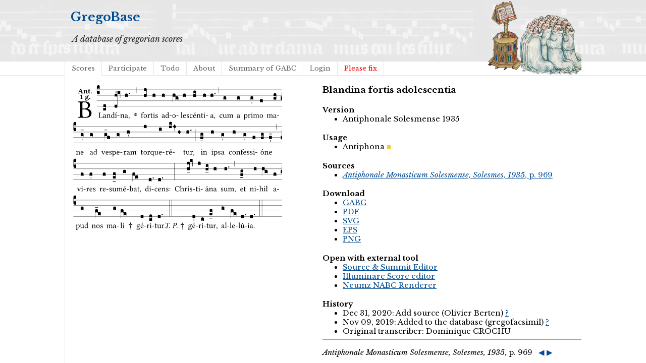

--- FILE ---
content_type: text/html; charset=utf-8
request_url: https://gregobase.selapa.net/chant.php?id=9272
body_size: 2254
content:
<!DOCTYPE html PUBLIC "-//W3C//DTD XHTML 1.0 Strict//EN"
  "http://www.w3.org/TR/xhtml1/DTD/xhtml1-strict.dtd">
<html xmlns="http://www.w3.org/1999/xhtml">

<head>
<meta content="text/html; charset=UTF-8" http-equiv="content-type" />
<title>GregoBase - Blandina fortis adolescentia</title>
<link rel='stylesheet' type='text/css' href='//fonts.googleapis.com/css?family=Libre+Baskerville:400,700,400italic' />
<link rel="stylesheet" type="text/css" href="style.css" />
<script type="text/javascript" src="//ajax.googleapis.com/ajax/libs/jquery/1.9.1/jquery.min.js"></script>
<script type="text/javascript" src="jquery.bpopup.min.js"></script>
<style>
#popup1, #popup2 { 
    background-color:#fff;
    border-radius:15px;
    color:#000;
    display:none; 
    padding:20px;
    min-width:400px;
    min-height: 80px;
}</style>
</head>

<body>
<div id="header">
<div id="title"><h1><a href="./">GregoBase</a></h1></div>
<div id="description">A database of gregorian scores</div>
<div id="access">
<div class="menu"><ul class="sf-menu"><li id="menu-item-11" class="menu-item menu-item-type-custom menu-item-object-custom menu-item-11 current_page_item"><a href="scores.php">Scores</a></li>
<li id="menu-item-21" class="menu-item menu-item-type-post_type menu-item-object-page menu-item-21"><a href="https://gregobase.selapa.net/?page_id=18">Participate</a></li>
<li id="menu-item-12" class="menu-item menu-item-type-post_type menu-item-object-page menu-item-12"><a href="https://gregobase.selapa.net/?page_id=5">Todo</a></li>
<li id="menu-item-13" class="menu-item menu-item-type-post_type menu-item-object-page menu-item-13"><a href="https://gregobase.selapa.net/?page_id=2">About</a></li>
<li id="menu-item-56" class="menu-item menu-item-type-post_type menu-item-object-page menu-item-56"><a href="https://gregobase.selapa.net/?page_id=53">Summary of GABC</a></li>
<li id="menu-item-35" class="menu-item menu-item-type-custom menu-item-object-custom menu-item-35"><a href="https://gregobase.selapa.net/wp-login.php?redirect_to=%2Fchant.php%3Fid%3D9272">Login</a></li>
<li class="page_item"><a href="pleasefix.php" style="color:red;">Please fix</a></li></ul></div></div><!-- #access -->
</div>
<div id="header_overlay"></div>

<div id="content"><div id="score"><br /><img src="chant_img.php?id=9272" alt="" /><br />&nbsp;</div>
<div id="info">
<h3>Blandina fortis adolescentia</h3>
<h4>Version</h4><ul><li>Antiphonale Solesmense 1935</li></ul>
<h4>Usage</h4><ul><li><span class="usage an">Antiphona</span></li></ul>
<h4>Sources</h4>
<ul>
<li><a href="#source_1"><i>Antiphonale Monasticum Solesmense, Solesmes, 1935</i>, p. 969</a></li>
</ul>
<h4>Download</h4>
<ul>
<li><a href="download.php?id=9272&amp;format=gabc">GABC</a></li>
<li><a href="download.php?id=9272&amp;format=pdf">PDF</a></li>
<li><a href="download.php?id=9272&amp;format=svg">SVG</a></li>
<li><a href="download.php?id=9272&amp;format=eps">EPS</a></li>
<li><a href="download.php?id=9272&amp;format=png">PNG</a></li>
</ul>
<h4>Open with external tool</h4>
<ul>
<li><a href="https://editor.sourceandsummit.com/alpha/#annotation%3A%20Ant%0Aannotation%3A%201%20g%0A%25%25%0A%28c4%29BLan%28cd%29d%C3%AD%28dh%27%21iv%29na%2C%28h.%29%20%2A%28%2C%29%20for%28hj%29tis%28h%29%20ad%28h%29o%28hg%29le%28h%29sc%C3%A9n%28hi%29ti%28h%29a%2C%28h.%29%20%28%2C%29%20cum%28g%29%20a%28g%29%20pri%28g%27%29mo%28f%29%20ma%28gh%29ne%28g%27_%29%20ad%28g%29%20ves%28g_f%29pe%28g%29ram%28h%27%29%20tor%28j%29que%28i%29r%C3%A9%28jkJ%27H%29tur%2C%28h.%29%20%28%3B%29%20in%28f_g%29%20ip%28h%29sa%28g%27%29%20con%28h%29fes%28g%27%29si%28f%29%C3%B3%28fg%29ne%28f%27_%29%20%28%2C%29%20vi%28f%29res%28f%27%29%20re%28f%29su%28e_f%29m%C3%A9%28g%29bat%2C%28fe%29%20di%28d.%29cens%3A%28d.%29%20%28%3A%29%20Chris%28h_j%21kv%29ti%28j%29%C3%A1%28h_i%29na%28h%29%20sum%2C%28h.%29%20%28%2C%29%20et%28f_g%29%20ni%28h%29hil%28hg%29%20a%28f%29pud%28g%29%20nos%28f_e%29%20ma%28g%29li%28fe%29%20%E2%80%A0%28%29%20g%C3%A9%28d%29ri%28cd%29tur.%28d.%29%20%28%3A%3A%29%3Ci%3ET.%20P.%3C%2Fi%3E%20%E2%80%A0%28%29%20g%C3%A9%28d%27%29ri%28c%29tur%2C%28e_f%29%20al%28g%3E%29le%28fe%29l%C3%BA%28d.%29ia.%28d.%29%20%28%3A%3A%29%0A%0A" target="_blank">Source &amp; Summit Editor</a></li>
<li><a href="https://editor.sourceandsummit.com/legacy/#annotation%3A%20Ant%0Aannotation%3A%201%20g%0A%25%25%0A%28c4%29BLan%28cd%29d%C3%AD%28dh%27%21iv%29na%2C%28h.%29%20%2A%28%2C%29%20for%28hj%29tis%28h%29%20ad%28h%29o%28hg%29le%28h%29sc%C3%A9n%28hi%29ti%28h%29a%2C%28h.%29%20%28%2C%29%20cum%28g%29%20a%28g%29%20pri%28g%27%29mo%28f%29%20ma%28gh%29ne%28g%27_%29%20ad%28g%29%20ves%28g_f%29pe%28g%29ram%28h%27%29%20tor%28j%29que%28i%29r%C3%A9%28jkJ%27H%29tur%2C%28h.%29%20%28%3B%29%20in%28f_g%29%20ip%28h%29sa%28g%27%29%20con%28h%29fes%28g%27%29si%28f%29%C3%B3%28fg%29ne%28f%27_%29%20%28%2C%29%20vi%28f%29res%28f%27%29%20re%28f%29su%28e_f%29m%C3%A9%28g%29bat%2C%28fe%29%20di%28d.%29cens%3A%28d.%29%20%28%3A%29%20Chris%28h_j%21kv%29ti%28j%29%C3%A1%28h_i%29na%28h%29%20sum%2C%28h.%29%20%28%2C%29%20et%28f_g%29%20ni%28h%29hil%28hg%29%20a%28f%29pud%28g%29%20nos%28f_e%29%20ma%28g%29li%28fe%29%20%E2%80%A0%28%29%20g%C3%A9%28d%29ri%28cd%29tur.%28d.%29%20%28%3A%3A%29%3Ci%3ET.%20P.%3C%2Fi%3E%20%E2%80%A0%28%29%20g%C3%A9%28d%27%29ri%28c%29tur%2C%28e_f%29%20al%28g%3E%29le%28fe%29l%C3%BA%28d.%29ia.%28d.%29%20%28%3A%3A%29%0A%0A" target="_blank">Illuminare Score editor</a></li>
<li><a href="https://scrib.io/#q=%28c4%29BLan%28cd%29d%C3%AD%28dh%27%21iv%29na%2C%28h.%29%20%2A%28%2C%29%20for%28hj%29tis%28h%29%20ad%28h%29o%28hg%29le%28h%29sc%C3%A9n%28hi%29ti%28h%29a%2C%28h.%29%20%28%2C%29%20cum%28g%29%20a%28g%29%20pri%28g%27%29mo%28f%29%20ma%28gh%29ne%28g%27_%29%20ad%28g%29%20ves%28g_f%29pe%28g%29ram%28h%27%29%20tor%28j%29que%28i%29r%C3%A9%28jkJ%27H%29tur%2C%28h.%29%20%28%3B%29%20in%28f_g%29%20ip%28h%29sa%28g%27%29%20con%28h%29fes%28g%27%29si%28f%29%C3%B3%28fg%29ne%28f%27_%29%20%28%2C%29%20vi%28f%29res%28f%27%29%20re%28f%29su%28e_f%29m%C3%A9%28g%29bat%2C%28fe%29%20di%28d.%29cens%3A%28d.%29%20%28%3A%29%20Chris%28h_j%21kv%29ti%28j%29%C3%A1%28h_i%29na%28h%29%20sum%2C%28h.%29%20%28%2C%29%20et%28f_g%29%20ni%28h%29hil%28hg%29%20a%28f%29pud%28g%29%20nos%28f_e%29%20ma%28g%29li%28fe%29%20%E2%80%A0%28%29%20g%C3%A9%28d%29ri%28cd%29tur.%28d.%29%20%28%3A%3A%29%3Ci%3ET.%20P.%3C%2Fi%3E%20%E2%80%A0%28%29%20g%C3%A9%28d%27%29ri%28c%29tur%2C%28e_f%29%20al%28g%3E%29le%28fe%29l%C3%BA%28d.%29ia.%28d.%29%20%28%3A%3A%29%0A%0A" target="_blank">Neumz NABC Renderer</a></li>
</ul>
<h4>History</h4>
<ul>
<li>Dec 31, 2020: Add source (Olivier Berten) <a href="history.php?changeset=1609422314|9272|1">?</a></li>
<li>Nov 09, 2019: Added to the database (gregofacsimil) <a href="history.php?changeset=1573334399|9272|5937">?</a></li>
<li>Original transcriber: Dominique CROCHU</li>
</ul>
<hr />
<p><a name="source_1"><i>Antiphonale Monasticum Solesmense, Solesmes, 1935</i>, p. 969</a> &nbsp; <a class="prevnext" href="chant.php?id=9271" title="Previous chant in this source" >◀</a> <a class="prevnext" href="chant.php?id=9273" title="Next chant in this source" >▶</a><br />
<img src="sources/38/1022.png" alt="" /><br />
<img src="sources/38/1023.png" alt="" /><br />
</p>
<hr />
</div><script type="text/javascript">
    // Semicolon (;) to ensure closing of earlier scripting
    // Encapsulation
    // $ is assigned to jQuery
    ;(function($) {

         // DOM Ready
        $(function() {

            // Binding a click event
            // From jQuery v.1.7.0 use .on() instead of .bind()
            $('#push1').bind('click', function(e) {

                // Prevents the default action to be triggered. 
                e.preventDefault();

                // Triggering bPopup when click event is fired
                $('#popup1').bPopup();

            });
            $('#push2').bind('click', function(e) {

                // Prevents the default action to be triggered. 
                e.preventDefault();

                // Triggering bPopup when click event is fired
                $('#popup2').bPopup();

            });

        });

    })(jQuery);
</script></div>
</body>
</html>

--- FILE ---
content_type: image/svg+xml
request_url: https://gregobase.selapa.net/chant_img.php?id=9272
body_size: 84627
content:
<?xml version="1.0" encoding="UTF-8" standalone="no"?>
<!DOCTYPE svg PUBLIC "-//W3C//DTD SVG 1.1//EN" "http://www.w3.org/Graphics/SVG/1.1/DTD/svg11.dtd">
<svg xmlns="http://www.w3.org/2000/svg" xmlns:xlink="http://www.w3.org/1999/xlink" version="1.1" width="311pt" height="217pt" viewBox="0 0 311 217">
<g enable-background="new">
<clipPath id="cp0">
<path transform="matrix(1,0,0,-1,-71,5598)" d="M 0 0 L 453.543 0 L 453.543 5669.291 L 0 5669.291 Z "/>
</clipPath>
<g clip-path="url(#cp0)">
<symbol id="font_1_23">
<path d="M .17800002 .552 C .17800002 .605 .17800002 .615 .26500003 .615 C .321 .615 .394 .585 .394 .48300005 C .394 .39800004 .335 .36800004 .252 .36800004 L .17800002 .36800004 L .17800002 .552 M .17800002 .33400003 L .24700003 .33400003 C .384 .33400003 .441 .25700004 .441 .16700001 C .441 .094000007 .41300003 .033 .261 .033 C .19100002 .033 .17800002 .059000005 .17800002 .120000008 L .17800002 .33400003 M .135 .647 C .09900001 .647 .045 .648 .006000001 .649 C 0 .643 0 .622 .006000001 .616 C .076000008 .613 .09300001 .608 .09300001 .525 L .09300001 .124000009 C .09300001 .041 .076000008 .036000004 .006000001 .033 C 0 .027 0 .006 .006000001 0 C .045 .001 .098000008 .002 .136 .002 C .17100002 .002 .19800002 0 .282 0 C .481 0 .53400006 .1 .53400006 .18600002 C .53400006 .282 .467 .337 .38 .36200003 L .38 .36400003 C .43 .38900004 .47500003 .44000004 .47500003 .49500004 C .47500003 .562 .446 .649 .26 .649 C .22500001 .649 .17100002 .647 .135 .647 Z "/>
</symbol>
<use xlink:href="#font_1_23" transform="matrix(37.85803,0,0,-37.85803,7.7281548,49.49564)"/>
<symbol id="font_2_22">
<path d="M .272 .28500004 C .25000004 .28500004 .24300002 .28800003 .246 .298 L .33500005 .522 L .34200005 .522 L .42400003 .28500004 L .272 .28500004 M .164 .081 L .21700001 .22000002 C .222 .23300001 .22800002 .23700002 .25200004 .23700002 L .44200004 .23700002 L .49800004 .074 C .512 .033 .47100006 .037 .42400003 .034 C .41800005 .028 .41800005 .006 .42400003 0 C .46100004 .001 .55600008 .002 .595 .002 C .63600006 .002 .69200006 .001 .72900006 0 C .7350001 .006 .7350001 .028 .72900006 .034 C .69000008 .037 .65700009 .037 .63900008 .088 L .43300004 .66 C .41800005 .651 .35800005 .616 .32200004 .616 L .106000009 .104 C .08 .042000005 .049000004 .037 .006 .034 C 0 .028 0 .006 .006 0 C .043000007 .001 .061000006 .002 .1 .002 C .141 .002 .19600001 .001 .23300001 0 C .23900001 .006 .23900001 .028 .23300001 .034 C .19500001 .036000004 .148 .040000004 .164 .081 Z "/>
</symbol>
<symbol id="font_2_4f">
<path d="M .20800002 .124000009 L .20800002 .323 L .20800002 .32500003 C .24700003 .35200004 .28800003 .372 .306 .372 C .34600003 .372 .37600003 .35400004 .37600003 .29700003 L .37600003 .13000001 C .37600003 .046000005 .36 .037 .319 .034 C .313 .028 .313 .006 .319 0 C .361 .001 .393 .002 .441 .002 C .49600003 .002 .54 .001 .58300009 0 C .58900007 .006 .58900007 .028 .58300009 .034 C .5220001 .037 .50600007 .046000005 .50600007 .13000001 L .50600007 .286 C .50600007 .39600004 .45900003 .44600005 .373 .44600005 C .33200003 .44600005 .261 .40100003 .20600002 .36400003 C .20400001 .39900003 .20000002 .42900003 .20000002 .42900003 C .19900002 .441 .19100002 .44600005 .17700002 .44600005 C .14000002 .43600003 .08 .42200003 .011 .41300003 C .009 .40700004 .011 .38700003 .012999998 .381 C .067 .37500004 .078 .36800004 .078 .31100003 L .078 .124000009 C .078 .041 .067 .039 .005999999 .034 C 0 .028 0 .006 .005999999 0 C .048 .001 .089 .002 .143 .002 C .18800001 .002 .21700002 .001 .26 0 C .266 .006 .266 .028 .26 .034 C .21800001 .038000004 .20800002 .041 .20800002 .124000009 Z "/>
</symbol>
<symbol id="font_2_55">
<path d="M .042 .444 C .028 .44300003 .011999998 .44 0 .42900003 L 0 .4 C 0 .395 .0010000002 .394 .004999999 .394 L .07000001 .394 C .067 .293 .067 .165 .067 .115 C .067 .08 .075 .046000005 .097 .028 C .119 .008 .156 0 .18 0 C .23500002 0 .296 .028 .316 .056000007 C .316 .068 .31000004 .074 .298 .084 C .28500004 .074 .26000003 .07 .24100003 .07 C .21900001 .07 .19700001 .087000008 .19700001 .13700001 C .19700001 .187 .19600001 .294 .19600001 .394 L .29700003 .394 C .307 .394 .321 .398 .321 .407 L .321 .43800003 C .321 .442 .31800003 .444 .31300003 .444 L .19600001 .444 L .19700001 .47800002 C .19900002 .544 .202 .591 .202 .591 C .202 .597 .19900002 .59900006 .194 .59900006 C .187 .59900006 .149 .588 .134 .582 C .11700001 .575 .087 .569 .081 .56 C .074 .55 .07000001 .523 .07000001 .444 L .042 .444 Z "/>
</symbol>
<symbol id="font_2_f">
<path d="M 0 .068 C 0 .030000002 .031999999 0 .072000008 0 C .11200001 0 .146 .032 .146 .07 C .146 .109000008 .114 .13900002 .074 .13900002 C .034 .13900002 0 .107 0 .068 Z "/>
</symbol>
<symbol id="font_2_12">
<path d="M .275 .124000009 L .275 .485 C .275 .538 .28300003 .595 .28300003 .595 C .28300003 .608 .275 .612 .266 .612 C .256 .612 .23900002 .608 .21600002 .597 C .155 .569 .087 .545 0 .509 C 0 .492 .007999994 .47600005 .022 .46600003 C .076000008 .48900003 .112 .49100004 .126 .49100004 C .139 .49100004 .14500001 .48700003 .14500001 .43700005 L .14500001 .124000009 C .14500001 .041 .097 .037 .041999997 .034 C .031999999 .028 .031999999 .006 .041999997 0 C .041999997 0 .171 .002 .211 .002 C .25100003 .002 .296 .001 .37800003 0 C .388 .006 .388 .028 .37800003 .034 C .323 .037 .275 .041 .275 .124000009 Z "/>
</symbol>
<symbol id="font_2_48">
<path d="M .279 .526 C .279 .43 .25100003 .418 .22500001 .418 C .163 .418 .155 .492 .155 .543 C .155 .617 .17300001 .64400008 .212 .64400008 C .259 .64400008 .279 .605 .279 .526 M .164 .213 C .24000001 .213 .389 .21000001 .389 .157 C .389 .12 .372 .08 .34 .061000006 C .30900003 .044 .25800003 .041999997 .22 .041999997 C .154 .041999997 .109000008 .091000009 .109000008 .142 C .109000008 .176 .109000008 .199 .12000001 .21900001 C .13 .215 .143 .213 .164 .213 M .456 .632 C .48400004 .632 .50000008 .64400008 .50000008 .681 C .50000008 .70000007 .474 .72900006 .43600003 .72900006 C .39200003 .72900006 .33400003 .69600006 .305 .67 C .287 .68000009 .266 .68200007 .221 .68200007 C .177 .68200007 .13599999 .671 .10300001 .65000006 C .062000008 .623 .035000005 .58500006 .035000005 .53400006 C .035000005 .485 .064 .432 .112 .40500004 C .08100001 .379 .033000005 .326 .033000005 .306 C .033000005 .286 .036000004 .275 .046000005 .26000003 C .055 .246 .067 .238 .087000008 .23200001 C .044000005 .206 0 .149 0 .132 C 0 .095 .011000001 .052 .039 .032999994 C .07700001 .004999995 .144 0 .192 0 C .331 0 .49000005 .073 .49000005 .183 C .49000005 .204 .48000003 .246 .44000004 .27400003 C .40100003 .3 .25 .307 .177 .307 C .159 .307 .132 .30900003 .132 .349 C .132 .365 .141 .379 .146 .39100004 C .167 .381 .189 .38 .22 .38 C .271 .38 .317 .39200003 .352 .423 C .38000003 .448 .40100003 .48400004 .40100003 .52900007 C .40100003 .58500006 .373 .622 .33900003 .65000006 C .347 .66 .38000003 .67800006 .39000003 .67800006 C .39900003 .67800006 .40600003 .67200008 .409 .666 C .41300003 .653 .43100003 .632 .456 .632 Z "/>
</symbol>
<use xlink:href="#font_2_22" transform="matrix(10.90909,0,0,-10.90909,7.696906,13.118986)"/>
<use xlink:href="#font_2_4f" transform="matrix(10.90909,0,0,-10.90909,15.97691,13.118986)"/>
<use xlink:href="#font_2_55" transform="matrix(10.90909,0,0,-10.90909,22.70782,13.206259)"/>
<use xlink:href="#font_2_f" transform="matrix(10.90909,0,0,-10.90909,26.918732,13.206259)"/>
<use xlink:href="#font_2_12" transform="matrix(10.90909,0,0,-10.90909,11.029637,21.29965)"/>
<use xlink:href="#font_2_48" transform="matrix(10.90909,0,0,-10.90909,18.480544,23.874196)"/>
<use xlink:href="#font_2_f" transform="matrix(10.90909,0,0,-10.90909,24.578728,21.386923)"/>
<path transform="matrix(1,0,0,-1,35.733,7.6220705)" stroke-width=".388" stroke-linecap="butt" stroke-miterlimit="10" stroke-linejoin="miter" fill="none" stroke="#000000" d="M 0 0 L 274.81 0 "/>
<path transform="matrix(1,0,0,-1,35.733,15.762207)" stroke-width=".388" stroke-linecap="butt" stroke-miterlimit="10" stroke-linejoin="miter" fill="none" stroke="#000000" d="M 0 0 L 274.81 0 "/>
<path transform="matrix(1,0,0,-1,35.733,23.902832)" stroke-width=".388" stroke-linecap="butt" stroke-miterlimit="10" stroke-linejoin="miter" fill="none" stroke="#000000" d="M 0 0 L 274.81 0 "/>
<path transform="matrix(1,0,0,-1,35.733,32.04297)" stroke-width=".388" stroke-linecap="butt" stroke-miterlimit="10" stroke-linejoin="miter" fill="none" stroke="#000000" d="M 0 0 L 274.81 0 "/>
<symbol id="font_3_d">
<path d="M 0 .106000009 L 0 .432 C 0 .46533335 .009666667 .49066673 .029000001 .508 C .048333337 .526 .07466667 .535 .108 .535 C .12666668 .5343334 .14100002 .52933338 .15100001 .52000007 C .16100002 .5113334 .16600001 .5 .16600001 .486 L .16600001 .31 L .156 .319 C .13666667 .33633337 .11200001 .345 .082 .345 C .054 .345 .033000005 .332 .019000002 .306 C .013000001 .29466669 .010000001 .282 .010000001 .268 C .010000001 .2546667 .013333335 .24200003 .020000002 .23000002 C .02666667 .21866668 .035333337 .20966669 .046000005 .20300001 C .057333337 .19633335 .06933334 .19300002 .082 .19300002 C .11266667 .19300002 .13733334 .20100002 .156 .21700001 L .16600001 .22700002 L .16600001 .050000006 C .16600001 .039333337 .163 .030333335 .157 .023000002 C .15166667 .0150000019 .14466667 .009333335 .136 .006000001 C .12733335 .0020000004 .118 0 .108 0 C .07466667 .000666668 .048333337 .010333336 .029000001 .029000003 C .009666667 .047000003 0 .07266667 0 .106000009 Z "/>
</symbol>
<use xlink:href="#font_3_d" transform="matrix(25.84303,0,0,-25.84303,35.733,14.534698)"/>
<symbol id="font_1_2d">
<path d="M .136 .002 L .34800003 .002 C .37600003 .002 .46800003 0 .46800003 0 C .47800002 .05 .48800005 .115 .49400003 .16700001 C .484 .17100002 .47300003 .17300001 .46100004 .172 C .441 .1 .404 .041 .298 .041 L .23500002 .041 C .19600001 .041 .17800002 .060000004 .17800002 .111 L .17800002 .525 C .17800002 .608 .19500001 .613 .26500003 .616 C .271 .622 .271 .643 .26500003 .649 C .22000002 .648 .17300001 .647 .135 .647 C .098000008 .647 .052000006 .648 .006000001 .649 C 0 .643 0 .622 .006000001 .616 C .076000008 .613 .09300001 .608 .09300001 .525 L .09300001 .124000009 C .09300001 .041 .076000008 .036000004 .006000001 .033 C 0 .027 0 .006 .006000001 0 C .045 .001 .102 .002 .136 .002 Z "/>
</symbol>
<symbol id="font_1_42">
<path d="M .257 .24300002 L .257 .111 C .257 .098000008 .251 .091 .24300002 .085 C .21700002 .064 .18300002 .041 .15500002 .041 C .105000007 .041 .083000008 .081 .083000008 .112 C .083000008 .157 .104 .20300001 .17800002 .22200002 L .257 .24300002 M .257 .058000003 C .263 .027000003 .273 0 .324 0 C .36200003 0 .398 .017 .419 .037 C .417 .049000004 .41300003 .057000005 .402 .064 C .394 .057000005 .377 .048000006 .365 .048000006 C .336 .048000006 .335 .087000008 .335 .133 L .335 .28 C .335 .42200003 .257 .449 .18400002 .449 C .10200001 .449 .019000002 .395 .019000002 .338 C .019000002 .314 .031 .30200003 .054 .30200003 C .083000008 .30200003 .10100001 .323 .10100001 .336 C .10100001 .343 .10000001 .35 .098000008 .354 C .097 .357 .096 .363 .096 .374 C .096 .405 .13800001 .416 .17600002 .416 C .21000001 .416 .257 .39900003 .257 .286 C .257 .279 .254 .275 .251 .274 L .165 .25300003 C .069000009 .22900002 0 .17600002 0 .108 C 0 .026 .056000007 0 .126 0 C .16000001 0 .19100002 .008 .23500003 .042000005 L .255 .058000003 L .257 .058000003 Z "/>
</symbol>
<use xlink:href="#font_1_2d" transform="matrix(11.95517,0,0,-11.95517,38.381418,49.443834)"/>
<use xlink:href="#font_1_42" transform="matrix(11.95517,0,0,-11.95517,44.968717,49.539476)"/>
<symbol id="font_3_104">
<path d="M .13100001 0 C .12566668 0 .11766667 .0003333334 .10700001 .0010000002 C .09633335 .0010000002 .08666667 .0010000002 .078 .0010000002 C .07 .0010000002 .06033333 .0010000002 .049000004 .0010000002 C .038333335 .0003333334 .03133333 0 .028 0 C .016 0 .008333334 .0006666668 .0050000005 .0020000004 C .0016666668 .002666667 0 .0050000005 0 .009 L 0 .143 C 0 .149 .002 .152 .006 .152 L .010000001 .152 C .014666668 .15133333 .036333335 .15100001 .075 .15100001 L .109000008 .15100001 C .12033334 .15100001 .128 .15100001 .132 .15100001 C .13666667 .15166666 .14033334 .153 .143 .155 C .14633334 .15766667 .148 .162 .148 .168 C .148 .198 .12833333 .213 .089 .213 C .057 .213 .031000002 .20600002 .011000001 .192 L .011000001 .321 C .011000001 .35433338 .037 .37100003 .089 .37100003 C .10966667 .37100003 .12766667 .367 .143 .35900004 C .15833335 .3516667 .16600001 .33900003 .16600001 .321 L .16600001 .01 C .16600001 .007999999 .16533335 .0063333327 .164 .004999999 C .16333334 .0036666666 .16133334 .002666667 .158 .0020000004 C .15466668 .0013333336 .15066667 .0010000002 .14600002 .0010000002 C .142 .0003333334 .13700001 0 .13100001 0 Z "/>
</symbol>
<use xlink:href="#font_3_104" transform="matrix(25.84303,0,0,-25.84303,45.125,38.620615)"/>
<symbol id="font_1_4f">
<path d="M .16400002 .36 C .157 .35300002 .15200001 .35000003 .15200001 .36 C .15100001 .38700003 .14800002 .425 .14400001 .43600003 C .14100002 .44000004 .14000002 .44400005 .13200002 .44400005 C .104 .43300004 .078 .42400003 .009 .41500003 C .0069999995 .409 .009 .39300005 .011 .38700003 C .065 .38200004 .076 .37700004 .076 .319 L .076 .124000009 C .076 .042000005 .066 .038000004 .005999999 .033 C 0 .027 0 .006 .005999999 0 C .036 .001 .076 .002 .116000007 .002 C .15600002 .002 .18600002 .001 .21600002 0 C .22200002 .006 .22200002 .027 .21600002 .033 C .165 .038000004 .15500002 .042000005 .15500002 .124000009 L .15500002 .28800003 C .15500002 .30900003 .16400002 .321 .172 .33 C .21000001 .367 .255 .38900004 .294 .38900004 C .314 .38900004 .335 .37600003 .347 .35300002 C .357 .33300004 .359 .30600003 .359 .27600003 L .359 .124000009 C .359 .042000005 .349 .038000004 .297 .033 C .292 .027 .292 .006 .297 0 C .327 .001 .359 .002 .39900003 .002 C .439 .002 .47500003 .001 .50500008 0 C .51000007 .006 .51000007 .027 .50500008 .033 C .449 .038000004 .43800003 .042000005 .43800003 .124000009 L .43800003 .27300004 C .43800003 .328 .43400003 .37600003 .411 .40700004 C .39400003 .42900003 .363 .441 .328 .441 C .279 .441 .22300002 .42800004 .16400002 .36 Z "/>
</symbol>
<symbol id="font_1_45">
<path d="M .30600003 .13700001 C .30600003 .118 .30400003 .11 .29000003 .098000008 C .25300003 .066 .22100002 .05 .19600001 .05 C .142 .05 .085999999 .109 .085999999 .23400001 C .085999999 .30600003 .10000001 .34600003 .11500001 .367 C .146 .41400004 .18800001 .41700004 .208 .41700004 C .24400002 .41700004 .26900003 .40400005 .289 .38100005 C .303 .36500005 .30600003 .35800005 .30600003 .32700003 L .30600003 .13700001 M .29500003 .063 C .29900003 .067 .30900003 .069000009 .31 .062000004 C .312 .037 .321 .0029999996 .321 .0029999996 C .32900004 0 .33400003 0 .34 .0029999996 C .36200003 .021000002 .397 .036000004 .458 .043 C .46400003 .049000004 .46400003 .064 .458 .07000001 C .39400003 .075 .38500003 .094 .38500003 .143 L .38500003 .596 C .38500003 .661 .38900004 .70100006 .38900004 .70100006 C .38900004 .70800009 .38500003 .711 .37600003 .711 C .351 .70100006 .27600003 .68700006 .236 .684 C .234 .67600008 .236 .66 .24200002 .65400007 C .294 .651 .30600003 .656 .30600003 .572 L .30600003 .44400005 C .30600003 .43700005 .30400003 .43500004 .29700003 .43500004 C .293 .43500004 .252 .45200003 .21900001 .45200003 C .153 .45200003 .109 .43000005 .069000009 .39200003 C .026000005 .34900005 0 .29000003 0 .216 C 0 .09300001 .062000004 .0029999996 .17 .0029999996 C .209 .0029999996 .24600002 .023000002 .29500003 .063 Z "/>
</symbol>
<symbol id="font_1_ad">
<path d="M .139 .673 L .06300001 .554 C .055000005 .541 .052000006 .537 .052000006 .526 C .052000006 .519 .059000005 .513 .066 .513 C .073 .513 .081 .517 .096 .532 L .21100001 .64100006 L .208 .652 C .185 .674 .15900001 .675 .153 .675 C .148 .675 .142 .674 .139 .673 M .157 .124000009 L .157 .323 C .157 .37300004 .161 .43700005 .161 .43700005 C .161 .441 .156 .44400005 .148 .44400005 C .119 .43300004 .08 .42400003 .011 .41500003 C .009 .409 .011 .39300005 .013 .38700003 C .067 .381 .07800001 .37600003 .07800001 .319 L .07800001 .124000009 C .07800001 .041 .067 .038000004 .006000001 .033 C 0 .027 0 .006 .006000001 0 C .039 .001 .07800001 .002 .118 .002 C .158 .002 .19600001 .001 .22900002 0 C .235 .006 .235 .027 .22900002 .033 C .168 .037 .157 .041 .157 .124000009 Z "/>
</symbol>
<symbol id="font_1_e">
<path d="M .23100002 0 C .244 0 .25800003 .028000012 .25800003 .040000008 C .25800003 .049999998 .254 .060000019 .244 .060000019 L .025000003 .060000019 C .013 .060000019 0 .037000017 0 .019000009 C 0 .009000003 .006000001 0 .015000001 0 L .23100002 0 Z "/>
</symbol>
<use xlink:href="#font_1_4f" transform="matrix(11.95517,0,0,-11.95517,50.241106,49.443834)"/>
<use xlink:href="#font_1_45" transform="matrix(11.95517,0,0,-11.95517,56.947957,49.57534)"/>
<use xlink:href="#font_1_ad" transform="matrix(11.95517,0,0,-11.95517,62.817945,49.443834)"/>
<use xlink:href="#font_1_e" transform="matrix(11.95517,0,0,-11.95517,66.249088,46.753919)"/>
<symbol id="font_3_107">
<path d="M 0 .016 L 0 .169 C 0 .175 .002 .17800002 .006 .178 L .010000001 .178 C .031333336 .17400001 .051000004 .172 .069000009 .172 C .07300001 .172 .077 .172 .081 .172 C .085 .172 .08866668 .172 .09200001 .172 C .09600001 .17266667 .09933334 .17300003 .102000009 .17300001 C .116666678 .17300003 .128 .17566668 .136 .18100001 C .14400001 .18633335 .148 .19333335 .148 .202 L .148 .60400006 C .148 .6193333 .143 .632 .133 .642 C .123 .6526666 .10833334 .658 .089 .658 C .057 .658 .031000002 .651 .011000001 .637 L .011000001 .76600006 C .011000001 .7993334 .037 .81600007 .089 .81600007 C .10966667 .81600007 .12766667 .81200006 .143 .804 C .15833335 .7966667 .16600001 .7840001 .16600001 .76600006 L .16600001 .017 C .16600001 .013000001 .15966667 .009333334 .147 .006000001 C .135 .0020000004 .12166667 0 .10700001 0 C .10366667 0 .09933334 .0003333334 .094000007 .0010000002 C .08866667 .0010000002 .082 .0010000002 .074 .0010000002 C .052 .0010000002 .036333335 .0016666669 .027 .0030000006 C .009000001 .0063333346 0 .010666668 0 .016 Z "/>
</symbol>
<symbol id="font_3_59">
<path d="M 0 .103 C .004 .107 .009666667 .109000008 .017 .109000008 C .025 .109000008 .03066667 .107 .034 .103 L .034 .006000001 C .031333336 .0020000004 .025666669 0 .017 0 C .009000001 0 .0033333337 .0020000004 0 .006000001 L 0 .103 Z "/>
</symbol>
<symbol id="font_3_f2">
<path d="M 0 .395 C 0 .411 .0066666675 .423 .020000002 .43100003 C .034 .439 .055000005 .443 .083000008 .44300003 C .13833334 .443 .16600001 .42700003 .16600001 .395 L .16600001 .020999998 C .16600001 .008999993 .16233334 .001999994 .155 0 C .15300001 0 .15166669 .00033332906 .15100001 .0009999871 C .15033335 .0016666651 .14966667 .0036666692 .149 .0069999995 C .149 .009666671 .14866667 .014000009 .148 .02000001 C .148 .026000003 .148 .035 .148 .047000007 L .148 .24200002 C .13133334 .25666667 .10966667 .264 .083000008 .264 C .045 .264 .017333335 .25533334 0 .238 L 0 .395 Z "/>
</symbol>
<use xlink:href="#font_3_107" transform="matrix(25.84303,0,0,-25.84303,62.005998,34.36891)"/>
<use xlink:href="#font_3_59" transform="matrix(25.84303,0,0,-25.84303,63.808,12.085292)"/>
<use xlink:href="#font_3_f2" transform="matrix(25.84303,0,0,-25.84303,66.296009,20.478596)"/>
<symbol id="font_1_d">
<path d="M .061 .22800002 C .030000005 .22800002 .008000001 .207 .008000001 .179 C .008000001 .147 .034000007 .138 .052000006 .135 C .07100001 .133 .088000018 .127 .088000018 .104 C .088000018 .083000008 .052000006 .037 0 .023999997 C 0 .013999999 .0020000004 .0069999995 .009 0 C .069000009 .0109999929 .127 .059 .127 .12900001 C .127 .18900001 .10100001 .22800002 .061 .22800002 Z "/>
</symbol>
<use xlink:href="#font_1_4f" transform="matrix(11.95517,0,0,-11.95517,70.6181,49.443834)"/>
<use xlink:href="#font_1_42" transform="matrix(11.95517,0,0,-11.95517,77.28909,49.539476)"/>
<use xlink:href="#font_1_d" transform="matrix(11.95517,0,0,-11.95517,82.83629,51.00996)"/>
<symbol id="font_3_40">
<path d="M .082 .20500002 C .10066667 .205 .116000007 .20333334 .128 .2 C .14066667 .19666668 .14999999 .19133334 .156 .184 C .16266668 .17733334 .16600001 .16866668 .16600001 .158 L .16600001 0 C .14800002 .018666668 .120333347 .028000003 .083000008 .028 C .04566667 .028000003 .018000002 .018666668 0 0 L 0 .158 C 0 .18933334 .027333335 .205 .082 .20500002 Z "/>
</symbol>
<symbol id="font_3_b">
<path d="M .060000004 .010000005 C .052666669 .0033333377 .044333336 .0000000037252905 .035 .0000000037252905 C .026333334 .0000000037252905 .018333335 .0033333377 .011000001 .010000005 C .003666667 .016666674 0 .025000006 0 .035000009 C 0 .045666677 .003666667 .054333345 .011000001 .061000009 C .018333335 .06766667 .026333334 .07100001 .035 .07100001 C .044333336 .07100001 .052666669 .06766667 .060000004 .061000009 C .06733333 .054333345 .071 .045666677 .071 .035000009 C .071 .025000006 .06733333 .016666674 .060000004 .010000005 Z "/>
</symbol>
<use xlink:href="#font_3_40" transform="matrix(25.84303,0,0,-25.84303,77.44501,18.50115)"/>
<use xlink:href="#font_3_b" transform="matrix(25.84303,0,0,-25.84303,83.157,14.05055)"/>
<symbol id="font_4_25">
<path d="M .172 .18400003 L .172 .19100003 C .14533334 .17433335 .128 .16233336 .120000008 .15500002 C .11266667 .149 .09866667 .13400002 .077999997 .11000003 C .063999999 .09400002 .049999998 .086 .036 .08600001 C .013999999 .08933333 .0019999992 .10100001 0 .12100001 C 0 .14033336 .012999999 .15366669 .038999998 .16100003 C .045666666 .16300003 .05333334 .1646667 .062000008 .16600003 C .09733334 .17266669 .128 .18366669 .154 .19900002 C .15733333 .20100002 .16100002 .20333334 .165 .20600002 L .154 .21300002 C .13533335 .22566669 .10666666 .23566668 .068 .24300002 C .023999999 .25100003 .0013333311 .26666669 0 .29000003 C 0 .30733339 .0076666676 .31866674 .023000002 .32400007 C .027 .3253334 .030666667 .32600004 .034 .32600004 C .047999998 .32600004 .064 .31533338 .082 .29400004 C .10999999 .26333336 .13866668 .23966669 .16800002 .22300004 L .172 .22100003 L .172 .23400001 C .172 .26133339 .16700001 .29166673 .157 .32500006 C .15033333 .34833337 .147 .36533336 .147 .37600006 C .147 .3933334 .155 .40433339 .171 .40900005 C .17433334 .4103334 .17800002 .4110001 .18200001 .41100008 C .19866669 .4110001 .21000003 .40300004 .21600002 .38700003 C .21733333 .38300006 .218 .37866674 .218 .37400008 C .218 .3646667 .21466667 .34933339 .208 .32800008 C .19666668 .29600004 .19100003 .26833336 .19100002 .24500002 L .19100002 .21900003 L .19800002 .22300004 C .22066669 .23566669 .2446667 .257 .27 .287 C .29333333 .31433339 .312 .32800008 .326 .32800008 C .3446667 .32800008 .35633336 .31900008 .361 .30100007 C .36166669 .29700003 .36200003 .293 .36200003 .28900004 C .36200003 .2696667 .3516667 .25700007 .331 .25100006 C .32500003 .24966669 .31833337 .24833335 .31100003 .24700003 C .27700005 .24166669 .24433334 .23033338 .213 .21300002 L .199 .20500003 L .20700002 .20000004 C .23433334 .18333335 .26666669 .17200004 .30400003 .16600003 C .33800004 .16066669 .35733334 .15000002 .36200003 .13400002 L .363 .12200002 C .363 .10133334 .354 .08933333 .33600004 .08600001 L .328 .08500002 C .31133334 .085000019 .29133336 .099333349 .268 .128 C .242 .15933335 .21866668 .17933335 .19800002 .18800001 L .19100002 .19100003 L .19100002 .18400003 C .19100003 .14533337 .19766669 .10800002 .211 .07200001 C .21633335 .058000015 .21900003 .047333346 .21900001 .040000008 C .21900003 .022666678 .21100001 .010333344 .195 .003000006 C .19033332 .0010000119 .18533333 .000000014901162 .18 .000000014901162 C .16466667 .000000014901162 .154 .0076666825 .148 .023000017 C .14600002 .027666683 .14500001 .032333349 .14500001 .037000017 C .14500001 .04900002 .14866668 .06433336 .156 .08300002 C .16733335 .11300001 .17300003 .13800001 .17300001 .158 L .17300001 .16700001 L .172 .18400003 Z "/>
</symbol>
<use xlink:href="#font_4_25" transform="matrix(11.95517,0,0,-11.95517,90.91191,46.969114)"/>
<symbol id="font_3_2a">
<path d="M 0 .319 L .019000002 .319 L .019000002 0 C .009666667 .0006666581 .0033333337 .0029999912 0 .0069999995 L 0 .319 Z "/>
</symbol>
<use xlink:href="#font_3_2a" transform="matrix(25.84303,0,0,-25.84303,94.121,12.235226)"/>
<symbol id="font_1_47">
<path d="M .15500002 .124000009 L .15500002 .39200003 L .24800001 .39200003 C .257 .39200003 .271 .39600004 .271 .40500004 L .271 .425 C .271 .42900003 .268 .43100003 .263 .43100003 L .15500002 .43100003 L .15500002 .48800005 C .15500002 .642 .20100002 .666 .23400001 .666 C .264 .666 .28 .654 .294 .619 C .30200003 .601 .313 .587 .334 .587 C .351 .587 .375 .608 .375 .628 C .375 .645 .364 .663 .343 .679 C .317 .697 .291 .7 .253 .7 C .16900002 .7 .076 .627 .076 .47100003 L .076 .43100003 L .025 .43100003 C .0069999995 .43100003 .0020000004 .41900004 .0020000004 .411 L .0020000004 .39800004 C .0020000004 .39300005 .0030000006 .39200003 .0069999995 .39200003 L .076 .39200003 L .076 .124000009 C .076 .041 .060000004 .037 .005999999 .033 C 0 .027 0 .006 .005999999 0 C .041 .001 .076 .002 .116000007 .002 C .15600002 .002 .20400001 .001 .23900001 0 C .24500002 .006 .24500002 .027 .23900001 .033 C .16100002 .037 .15500002 .041 .15500002 .124000009 Z "/>
</symbol>
<symbol id="font_1_50">
<path d="M 0 .21500002 C 0 .113000009 .068 0 .21000001 0 C .27400003 0 .322 .022 .356 .056000007 C .40100003 .099 .42200003 .16200002 .42200003 .22400002 C .42200003 .328 .365 .449 .21200001 .449 C .146 .449 .091 .42200003 .055 .379 C .019000002 .336 0 .278 0 .21500002 M .197 .414 C .283 .414 .336 .336 .336 .19200002 C .336 .066 .271 .035 .224 .035 C .12000001 .035 .086 .16100002 .086 .23800002 C .086 .32500003 .107 .414 .197 .414 Z "/>
</symbol>
<use xlink:href="#font_1_47" transform="matrix(11.95517,0,0,-11.95517,101.24211,49.443834)"/>
<use xlink:href="#font_1_50" transform="matrix(11.95517,0,0,-11.95517,105.19927,49.539476)"/>
<symbol id="font_3_105">
<path d="M 0 .016 L 0 .169 C 0 .175 .002 .17800002 .006 .178 L .010000001 .178 C .031333336 .17400001 .051000004 .172 .069000009 .172 C .07300001 .172 .077 .172 .081 .172 C .085 .172 .08866668 .172 .09200001 .172 C .09600001 .17266667 .09933334 .17300003 .102000009 .17300001 C .116666678 .17300003 .128 .17566668 .136 .18100001 C .14400001 .18633335 .148 .19333335 .148 .202 L .148 .28900004 C .148 .29900003 .14600002 .3076667 .142 .31500004 C .13800001 .32300005 .13133334 .3296667 .12200001 .33500005 C .113333348 .34033338 .10233334 .34300003 .089 .34300003 C .057 .34300003 .031000002 .33600006 .011000001 .32200004 L .011000001 .45100004 C .011000001 .48366667 .037 .5 .089 .5 C .10966667 .5 .12766667 .49633337 .143 .48900003 C .15833335 .4816667 .16600001 .469 .16600001 .45100004 L .16600001 .017 C .16600001 .013000001 .15966667 .009333334 .147 .006000001 C .135 .0020000004 .12166667 0 .10700001 0 C .10366667 0 .09933334 .0003333334 .094000007 .0010000002 C .08866667 .0010000002 .082 .0010000002 .074 .0010000002 C .052 .0010000002 .036333335 .0016666669 .027 .0030000006 C .009000001 .0063333346 0 .010666668 0 .016 Z "/>
</symbol>
<use xlink:href="#font_3_105" transform="matrix(25.84303,0,0,-25.84303,105.576999,18.087662)"/>
<symbol id="font_1_53">
<path d="M .15600002 .36 C .15400002 .40000005 .15200001 .425 .14800002 .43600003 C .14500001 .44000004 .14400001 .44400005 .136 .44400005 C .108 .43300004 .082 .42400003 .012999998 .41500003 C .011 .409 .012999998 .39300005 .014999999 .38700003 C .069 .38200004 .08 .37700004 .08 .319 L .08 .124000009 C .08 .041 .068 .037 .005999999 .033 C 0 .027 0 .006 .005999999 0 C .041 .001 .08 .002 .12 .002 C .16000001 .002 .20600002 .001 .24100001 0 C .24700003 .006 .24700003 .027 .24100001 .033 C .17100002 .038000004 .15900001 .041 .15900001 .124000009 L .15900001 .263 C .15900001 .289 .17100002 .312 .18300002 .33 C .19400002 .34600003 .21700002 .379 .22900002 .379 C .23800002 .379 .24700003 .37600003 .254 .36600004 C .262 .356 .273 .34300003 .291 .34300003 C .315 .34300003 .338 .36800004 .338 .39300005 C .338 .41200004 .32 .441 .278 .441 C .23100002 .441 .19000001 .397 .16700001 .358 C .16100002 .34700004 .15600002 .35500003 .15600002 .36 Z "/>
</symbol>
<symbol id="font_1_55">
<path d="M .018000002 .439 C .0040000008 .439 0 .42700003 0 .419 L 0 .40600003 C 0 .40100003 .0010000002 .4 .005000001 .4 L .064 .4 L .064 .099 C .064 .028 .095000009 0 .141 0 C .187 0 .23700002 .022 .27600003 .066 C .27400003 .076 .268 .082 .25800003 .083000008 C .232 .063 .202 .055000005 .176 .055000005 C .149 .055000005 .143 .085 .143 .14700002 L .143 .4 L .24700001 .4 C .257 .4 .271 .404 .271 .41300003 L .271 .433 C .271 .437 .268 .439 .263 .439 L .143 .439 L .143 .47800002 C .143 .54300007 .147 .583 .147 .583 C .147 .58900007 .14400001 .591 .139 .591 C .134 .591 .126 .587 .117000009 .582 C .10500001 .57600006 .095000009 .572 .083000008 .568 C .071 .565 .061000006 .561 .061000006 .555 C .061000006 .54300007 .064 .55 .064 .439 L .018000002 .439 Z "/>
</symbol>
<symbol id="font_1_4a">
<path d="M .066 .601 C .066 .575 .09 .549 .11400001 .549 C .142 .549 .16600001 .575 .16600001 .597 C .16600001 .621 .14500001 .649 .118 .649 C .09400001 .649 .066 .625 .066 .601 M .157 .124000009 L .157 .323 C .157 .37300004 .161 .43700005 .161 .43700005 C .161 .441 .156 .44400005 .148 .44400005 C .119 .43300004 .08 .42400003 .011 .41500003 C .009 .409 .011 .39300005 .013 .38700003 C .067 .381 .07800001 .37600003 .07800001 .319 L .07800001 .124000009 C .07800001 .041 .067 .038000004 .006000001 .033 C 0 .027 0 .006 .006000001 0 C .039 .001 .07800001 .002 .118 .002 C .158 .002 .19600001 .001 .22900002 0 C .235 .006 .235 .027 .22900002 .033 C .168 .037 .157 .041 .157 .124000009 Z "/>
</symbol>
<symbol id="font_1_54">
<path d="M 0 .14800002 C .0040000008 .099 .007000003 .052000006 .007000003 .010000001 C .017000005 .012000001 .027000003 .013 .032000007 .013 C .039000006 .013 .045 .013 .052 .011000001 C .079 .0040000008 .10600001 0 .143 0 C .199 0 .30200003 .027000003 .30200003 .126 C .30200003 .19400002 .25300003 .23400001 .185 .259 C .124000009 .28100003 .085 .297 .085 .352 C .085 .393 .121000017 .416 .155 .416 C .17700002 .416 .23500002 .40800003 .248 .323 C .254 .317 .27400003 .31800003 .28 .324 C .28300003 .36 .285 .397 .286 .43 C .255 .435 .20700002 .449 .155 .449 C .08100001 .449 .014000002 .40100003 .014000002 .337 C .014000002 .264 .047000007 .23300001 .124000009 .20100002 C .20700002 .16700001 .22600001 .14600002 .22600001 .103 C .22600001 .054000006 .178 .033000005 .141 .033000005 C .102000009 .033000005 .080000009 .046000005 .07000001 .057000005 C .048 .08 .037 .124000009 .031000004 .14900002 C .025000006 .15500002 .006000001 .15400002 0 .14800002 Z "/>
</symbol>
<use xlink:href="#font_1_53" transform="matrix(11.95517,0,0,-11.95517,110.974109,49.443834)"/>
<use xlink:href="#font_1_55" transform="matrix(11.95517,0,0,-11.95517,115.48121,49.539476)"/>
<use xlink:href="#font_1_4a" transform="matrix(11.95517,0,0,-11.95517,119.247089,49.443834)"/>
<use xlink:href="#font_1_54" transform="matrix(11.95517,0,0,-11.95517,122.77386,49.539476)"/>
<use xlink:href="#font_3_40" transform="matrix(25.84303,0,0,-25.84303,118.435,18.50115)"/>
<use xlink:href="#font_1_42" transform="matrix(11.95517,0,0,-11.95517,132.16739,49.539476)"/>
<use xlink:href="#font_1_45" transform="matrix(11.95517,0,0,-11.95517,137.66677,49.57534)"/>
<use xlink:href="#font_1_e" transform="matrix(11.95517,0,0,-11.95517,143.72805,46.753919)"/>
<use xlink:href="#font_3_40" transform="matrix(25.84303,0,0,-25.84303,132.324,18.50115)"/>
<use xlink:href="#font_1_50" transform="matrix(11.95517,0,0,-11.95517,147.83716,49.539476)"/>
<use xlink:href="#font_1_e" transform="matrix(11.95517,0,0,-11.95517,153.85062,46.753919)"/>
<symbol id="font_3_1b3">
<path d="M 0 .020999998 L 0 .48000003 C 0 .512 .028000003 .528 .08400001 .528 C .11200001 .528 .13266666 .524 .14600002 .51600006 C .15933335 .508 .16600001 .49600003 .16600001 .48000003 L .16600001 .326 C .17 .3526667 .19733334 .36600004 .24800001 .36600004 C .30400003 .36600004 .33200003 .35033337 .33200003 .319 L .33200003 .16200002 C .314 .18 .28633336 .18900001 .24900002 .18900001 C .21166666 .18900001 .18400002 .18 .16600001 .16200002 L .16600001 .323 C .14866667 .34033335 .121 .349 .083000008 .349 C .056333335 .349 .03466667 .3416667 .018000002 .32700003 L .018000002 .04699999 C .018000002 .035000009 .017666668 .026000014 .017 .02000001 C .017 .014000009 .016666668 .009666671 .016 .0069999995 C .016 .0036666692 .015666668 .001666675 .015000001 .0010000169 C .014333334 .00033333899 .013 0 .011000001 0 C .008333334 .00066667798 .0060000007 .002000014 .004 .004000008 C .0026666669 .005333344 .0016666668 .0076666774 .001 .011000007 C .00033333337 .013666679 0 .01700001 0 .020999998 Z "/>
</symbol>
<use xlink:href="#font_3_1b3" transform="matrix(25.84303,0,0,-25.84303,148.215,26.745078)"/>
<symbol id="font_1_4d">
<path d="M .07800001 .124000009 C .07800001 .041 .067 .036000004 .006000001 .033 C 0 .027 0 .006 .006000001 0 C .041 .001 .07800001 .002 .118 .002 C .158 .002 .19600001 .001 .229 0 C .235 .006 .235 .027 .229 .033 C .168 .036000004 .157 .041 .157 .124000009 L .157 .585 C .157 .65 .161 .69 .161 .69 C .161 .697 .157 .7 .148 .7 C .122999999 .69 .048000006 .676 .007999999 .673 C .006000001 .665 .007999999 .649 .014 .643 C .072 .639 .07800001 .636 .07800001 .561 L .07800001 .124000009 Z "/>
</symbol>
<symbol id="font_1_46">
<path d="M .087000008 .292 C .106000009 .405 .17600002 .414 .20000002 .414 C .238 .414 .28300003 .393 .28300003 .30900003 C .28300003 .3 .279 .29500003 .268 .29500003 L .087000008 .292 M .349 .103 C .312 .065000008 .28300003 .049000004 .22500003 .049000004 C .18900001 .049000004 .14700002 .07 .11600001 .12100001 C .096 .15400002 .08400001 .20000002 .08400001 .25800003 L .35000003 .256 C .36200003 .256 .36900003 .262 .36900003 .273 C .36900003 .357 .33900003 .447 .20000002 .447 C .113000009 .447 0 .364 0 .21200001 C 0 .15600002 .014000002 .102000009 .047000007 .064 C .08100001 .024 .128 0 .20000002 0 C .27600003 0 .33 .035 .37 .087000008 C .367 .097 .36100004 .102000009 .349 .103 Z "/>
</symbol>
<use xlink:href="#font_1_4d" transform="matrix(11.95517,0,0,-11.95517,160.17423,49.443834)"/>
<use xlink:href="#font_1_46" transform="matrix(11.95517,0,0,-11.95517,163.56949,49.539476)"/>
<use xlink:href="#font_3_40" transform="matrix(25.84303,0,0,-25.84303,163.654,18.50115)"/>
<symbol id="font_1_44">
<path d="M .36100004 .101 C .35700003 .11 .349 .114 .34 .115 C .30600003 .071 .263 .049000004 .22 .049000004 C .14700002 .049000004 .086 .123 .086 .24000001 C .086 .35 .134 .416 .20000002 .416 C .259 .416 .26700003 .381 .27100004 .34600003 C .27400003 .319 .28800003 .31 .30900003 .31 C .33 .31 .358 .323 .358 .354 C .358 .409 .30100004 .449 .20500002 .449 C .106000009 .449 0 .36 0 .21800001 C 0 .089 .072000008 0 .19800002 0 C .25800003 0 .31100003 .019000002 .36100004 .101 Z "/>
</symbol>
<symbol id="font_1_a9">
<path d="M .23300001 .681 L .157 .56200006 C .149 .549 .14600002 .545 .14600002 .53400006 C .14600002 .527 .15300001 .521 .16000001 .521 C .16700001 .521 .17500001 .52500006 .19000001 .54 L .305 .64900007 L .30200003 .66 C .279 .68200007 .25300003 .683 .24700001 .683 C .24200002 .683 .236 .68200007 .23300001 .681 M .087000008 .292 C .106000009 .405 .17600002 .414 .20000002 .414 C .238 .414 .28300003 .393 .28300003 .30900003 C .28300003 .3 .279 .29500003 .268 .29500003 L .087000008 .292 M .349 .103 C .312 .065000008 .28300003 .049000004 .22500003 .049000004 C .18900001 .049000004 .14700002 .07 .11600001 .12100001 C .096 .15400002 .08400001 .20000002 .08400001 .25800003 L .35000003 .256 C .36200003 .256 .36900003 .262 .36900003 .273 C .36900003 .357 .33900003 .447 .20000002 .447 C .113000009 .447 0 .364 0 .21200001 C 0 .15600002 .014000002 .102000009 .047000007 .064 C .08100001 .024 .128 0 .20000002 0 C .27600003 0 .33 .035 .37 .087000008 C .367 .097 .36100004 .102000009 .349 .103 Z "/>
</symbol>
<use xlink:href="#font_1_54" transform="matrix(11.95517,0,0,-11.95517,169.04485,49.539476)"/>
<use xlink:href="#font_1_44" transform="matrix(11.95517,0,0,-11.95517,173.57585,49.539476)"/>
<use xlink:href="#font_1_a9" transform="matrix(11.95517,0,0,-11.95517,178.69266,49.539476)"/>
<use xlink:href="#font_3_104" transform="matrix(25.84303,0,0,-25.84303,178.778,18.268563)"/>
<use xlink:href="#font_1_4f" transform="matrix(11.95517,0,0,-11.95517,183.8341,49.443834)"/>
<use xlink:href="#font_1_55" transform="matrix(11.95517,0,0,-11.95517,190.37358,49.539476)"/>
<use xlink:href="#font_1_4a" transform="matrix(11.95517,0,0,-11.95517,194.13947,49.443834)"/>
<use xlink:href="#font_1_e" transform="matrix(11.95517,0,0,-11.95517,197.57059,46.753919)"/>
<use xlink:href="#font_3_40" transform="matrix(25.84303,0,0,-25.84303,193.327,18.50115)"/>
<use xlink:href="#font_1_42" transform="matrix(11.95517,0,0,-11.95517,204.3204,49.539476)"/>
<use xlink:href="#font_1_d" transform="matrix(11.95517,0,0,-11.95517,209.86759,51.00996)"/>
<use xlink:href="#font_3_40" transform="matrix(25.84303,0,0,-25.84303,204.47602,18.50115)"/>
<use xlink:href="#font_3_b" transform="matrix(25.84303,0,0,-25.84303,210.18799,14.05055)"/>
<use xlink:href="#font_3_2a" transform="matrix(25.84303,0,0,-25.84303,216.637,12.235226)"/>
<symbol id="font_1_56">
<path d="M .19700001 .0029999996 C .23600002 .0029999996 .283 .023000002 .33200003 .063 C .337 .067 .34600003 .069000009 .347 .062000004 C .349 .036000004 .358 .0029999996 .358 .0029999996 C .366 0 .37 0 .377 .0029999996 C .39900003 .021000002 .43400003 .036000004 .49500004 .043 C .50100007 .049000004 .50100007 .064 .49500004 .07000001 C .43100003 .075 .42200003 .094 .42200003 .143 L .42200003 .33500005 C .42200003 .36500005 .426 .43800003 .426 .43800003 C .426 .44100005 .423 .44400005 .418 .44400005 C .41300003 .44300003 .398 .44200004 .38300003 .44200004 C .351 .44200004 .315 .44300003 .28100003 .44400005 C .275 .43800003 .275 .41700004 .28100003 .41100005 C .33 .40800003 .343 .39600004 .343 .33 L .343 .13700001 C .343 .118 .34100003 .11 .327 .098000008 C .29 .066 .252 .05 .22700002 .05 C .19700001 .05 .14700002 .064 .14700002 .153 L .14700002 .33500005 C .14700002 .36500005 .15100001 .43800003 .15100001 .43800003 C .15100001 .44100005 .14800002 .44400005 .143 .44400005 C .13800001 .44300003 .123 .44200004 .108 .44200004 C .076 .44200004 .04 .44300003 .005999999 .44400005 C 0 .43800003 0 .41700004 .005999999 .41100005 C .053999999 .40700004 .068 .39600004 .068 .33100004 L .068 .139 C .068 .07000001 .098000008 .0029999996 .19700001 .0029999996 Z "/>
</symbol>
<symbol id="font_1_4e">
<path d="M .15 .36 C .14800002 .38900004 .14600002 .425 .142 .43600003 C .13900002 .44000004 .13800001 .44400005 .13000001 .44400005 C .102000009 .43300004 .076 .42400003 .0069999995 .41500003 C .004999999 .409 .0069999995 .39300005 .009 .38700003 C .063 .38200004 .074 .37700004 .074 .319 L .074 .124000009 C .074 .042000005 .060999998 .037 .005999999 .033 C 0 .027 0 .006 .005999999 0 C .036 .001 .074 .002 .114 .002 C .15400002 .002 .18400002 .001 .21400002 0 C .22000002 .006 .22000002 .027 .21400002 .033 C .16400002 .038000004 .15300001 .042000005 .15300001 .124000009 L .15300001 .28800003 C .15300001 .30900003 .16200002 .321 .17000002 .33 C .20900002 .36800004 .24700003 .38900004 .278 .38900004 C .316 .38900004 .344 .365 .344 .298 L .344 .124000009 C .344 .042000005 .336 .037 .282 .033 C .277 .027 .277 .006 .282 0 C .307 .001 .344 .002 .384 .002 C .42400003 .002 .45700003 .001 .48200003 0 C .48700003 .006 .48700003 .027 .48200003 .033 C .432 .037 .423 .042000005 .423 .124000009 L .423 .28300003 C .423 .29700003 .423 .31100003 .42200003 .323 C .47 .37600003 .51500007 .38900004 .554 .38900004 C .59200009 .38900004 .614 .367 .614 .3 L .614 .124000009 C .614 .042000005 .60400006 .037 .55200007 .033 C .54700008 .027 .54700008 .006 .55200007 0 C .577 .001 .614 .002 .65400007 .002 C .69400009 .002 .72900006 .001 .757 0 C .7620001 .006 .7620001 .027 .757 .033 C .7020001 .037 .6930001 .042000005 .6930001 .124000009 L .6930001 .282 C .6930001 .37100003 .67800006 .441 .59000006 .441 C .53800007 .441 .477 .42200003 .425 .367 C .42200003 .36400003 .416 .35900004 .414 .367 C .404 .40800003 .366 .441 .314 .441 C .256 .441 .20300001 .40600003 .16200002 .36 C .157 .35400004 .15 .34800003 .15 .36 Z "/>
</symbol>
<use xlink:href="#font_1_44" transform="matrix(11.95517,0,0,-11.95517,217.87233,49.539476)"/>
<use xlink:href="#font_1_56" transform="matrix(11.95517,0,0,-11.95517,222.78592,49.57534)"/>
<use xlink:href="#font_1_4e" transform="matrix(11.95517,0,0,-11.95517,229.13413,49.443834)"/>
<use xlink:href="#font_3_40" transform="matrix(25.84303,0,0,-25.84303,223.57599,22.57244)"/>
<use xlink:href="#font_1_42" transform="matrix(11.95517,0,0,-11.95517,243.64539,49.539476)"/>
<use xlink:href="#font_3_40" transform="matrix(25.84303,0,0,-25.84303,243.801,22.57244)"/>
<symbol id="font_1_51">
<path d="M .17300001 .56500008 C .199 .597 .244 .62700006 .27400003 .62700006 C .338 .62700006 .393 .555 .393 .44200004 C .393 .36 .36400003 .25800003 .252 .25800003 C .23400001 .25800003 .199 .263 .18100001 .279 C .16 .29700003 .157 .30200003 .157 .33900003 L .157 .521 C .157 .54200008 .161 .55 .17300001 .56500008 M .154 .60200008 C .15200001 .632 .15 .657 .146 .66800007 C .143 .67200008 .142 .67600008 .134 .67600008 C .106000009 .665 .080000009 .656 .011 .647 C .009000001 .64100006 .011 .62500008 .013 .619 C .06700001 .614 .07800001 .609 .07800001 .551 L .07800001 .124000009 C .07800001 .04100001 .06700001 .036 .006 .033000009 C 0 .026999996 0 .0059999974 .006 0 C .041 .001000002 .07800001 .002000004 .11800001 .002000004 C .158 .002000004 .206 .001000002 .23900001 0 C .245 .0059999974 .245 .026999996 .23900001 .033000009 C .168 .037 .157 .04100001 .157 .124000009 L .157 .23200001 C .157 .24500002 .16 .24300002 .171 .23900001 C .19500001 .22900002 .22600001 .224 .25800003 .224 C .314 .224 .36400003 .24100001 .405 .28000004 C .45200003 .32600004 .47900004 .388 .47900004 .46900005 C .47900004 .57500007 .404 .67300006 .30200003 .67300006 C .255 .67300006 .20400001 .642 .165 .59800007 C .15900001 .591 .154 .592 .154 .60200008 Z "/>
</symbol>
<use xlink:href="#font_1_51" transform="matrix(11.95517,0,0,-11.95517,253.57692,52.21743)"/>
<use xlink:href="#font_1_53" transform="matrix(11.95517,0,0,-11.95517,259.99687,49.443834)"/>
<use xlink:href="#font_1_4a" transform="matrix(11.95517,0,0,-11.95517,264.492,49.443834)"/>
<use xlink:href="#font_3_40" transform="matrix(25.84303,0,0,-25.84303,263.68,22.57244)"/>
<use xlink:href="#font_3_59" transform="matrix(25.84303,0,0,-25.84303,265.386,28.366053)"/>
<use xlink:href="#font_1_4e" transform="matrix(11.95517,0,0,-11.95517,267.6841,49.443834)"/>
<use xlink:href="#font_1_50" transform="matrix(11.95517,0,0,-11.95517,277.37977,49.539476)"/>
<use xlink:href="#font_3_40" transform="matrix(25.84303,0,0,-25.84303,277.757,26.642264)"/>
<use xlink:href="#font_1_4e" transform="matrix(11.95517,0,0,-11.95517,288.0291,49.443834)"/>
<use xlink:href="#font_1_42" transform="matrix(11.95517,0,0,-11.95517,297.66499,49.539476)"/>
<use xlink:href="#font_1_e" transform="matrix(11.95517,0,0,-11.95517,303.1763,46.753919)"/>
<symbol id="font_3_16">
<path d="M 0 .049000004 L 0 .22800002 C .009333334 .22000003 .017666668 .21466668 .025 .21200001 C .032333334 .20933335 .043 .208 .057000005 .208 L .057000005 .42900003 C .057 .4416667 .059333337 .44800005 .064 .448 L .065000008 .448 C .07033334 .44733335 .07300001 .4366667 .07300001 .416 L .07300001 0 C .024333336 .007333333 0 .023666667 0 .049000004 Z "/>
</symbol>
<use xlink:href="#font_3_104" transform="matrix(25.84303,0,0,-25.84303,297.821,22.339852)"/>
<use xlink:href="#font_3_16" transform="matrix(25.84303,0,0,-25.84303,308.6234,22.908398)"/>
<path transform="matrix(1,0,0,-1,1,62.416017)" stroke-width=".388" stroke-linecap="butt" stroke-miterlimit="10" stroke-linejoin="miter" fill="none" stroke="#000000" d="M 0 0 L 309.543 0 "/>
<path transform="matrix(1,0,0,-1,1,70.55713)" stroke-width=".388" stroke-linecap="butt" stroke-miterlimit="10" stroke-linejoin="miter" fill="none" stroke="#000000" d="M 0 0 L 309.543 0 "/>
<path transform="matrix(1,0,0,-1,1,78.69678)" stroke-width=".388" stroke-linecap="butt" stroke-miterlimit="10" stroke-linejoin="miter" fill="none" stroke="#000000" d="M 0 0 L 309.543 0 "/>
<path transform="matrix(1,0,0,-1,1,86.83789)" stroke-width=".388" stroke-linecap="butt" stroke-miterlimit="10" stroke-linejoin="miter" fill="none" stroke="#000000" d="M 0 0 L 309.543 0 "/>
<use xlink:href="#font_3_d" transform="matrix(25.84303,0,0,-25.84303,1,69.32864)"/>
<use xlink:href="#font_1_4f" transform="matrix(11.95517,0,0,-11.95517,5.0421049,104.23778)"/>
<use xlink:href="#font_1_46" transform="matrix(11.95517,0,0,-11.95517,11.725048,104.33342)"/>
<symbol id="font_3_7d">
<path d="M .0019999999 .032 L .18 .032 L .178 0 L 0 0 L .0019999999 .032 Z "/>
</symbol>
<use xlink:href="#font_3_40" transform="matrix(25.84303,0,0,-25.84303,11.808998,77.36639)"/>
<use xlink:href="#font_3_7d" transform="matrix(25.84303,0,0,-25.84303,11.628097,68.06046)"/>
<use xlink:href="#font_3_59" transform="matrix(25.84303,0,0,-25.84303,13.514999,83.16097)"/>
<use xlink:href="#font_1_42" transform="matrix(11.95517,0,0,-11.95517,25.415387,104.33342)"/>
<use xlink:href="#font_1_45" transform="matrix(11.95517,0,0,-11.95517,30.914769,104.369289)"/>
<use xlink:href="#font_3_40" transform="matrix(25.84303,0,0,-25.84303,25.571999,77.36639)"/>
<symbol id="font_1_57">
<path d="M .32000003 .41000004 C .374 .40600003 .379 .393 .358 .34300003 L .27800004 .147 C .261 .10700001 .256 .108 .24100001 .15 L .16800002 .34300003 C .15100001 .391 .14600002 .40300004 .20000002 .41000004 C .20600002 .416 .20600002 .437 .20000002 .44300003 C .16700001 .442 .13200002 .441 .099 .441 C .066 .441 .036000004 .442 .0060000007 .44300003 C 0 .437 0 .416 .0060000007 .41000004 C .059000005 .40300004 .066 .38700003 .086 .337 L .21400002 .021000002 C .22000002 .006 .22600001 0 .23900002 0 C .24900002 0 .25500003 .006 .263 .023000002 L .39600004 .336 C .41500003 .379 .42600004 .405 .48200003 .41000004 C .48800005 .416 .48800005 .437 .48200003 .44300003 C .462 .442 .43800003 .441 .41200004 .441 C .379 .441 .34500004 .442 .32000003 .44300003 C .314 .437 .314 .416 .32000003 .41000004 Z "/>
</symbol>
<use xlink:href="#font_1_57" transform="matrix(11.95517,0,0,-11.95517,42.627779,104.35733)"/>
<use xlink:href="#font_1_46" transform="matrix(11.95517,0,0,-11.95517,48.85642,104.33342)"/>
<symbol id="font_3_1ae">
<path d="M 0 .020999998 L 0 .395 C 0 .42700003 .028000003 .443 .08400001 .44300003 C .11200001 .443 .13266666 .439 .14600002 .43100003 C .15933335 .423 .16600001 .411 .16600001 .395 L .16600001 .24100001 C .17 .26766668 .19733334 .28100003 .24800001 .28100003 C .30400003 .28100003 .33200003 .26533336 .33200003 .23400001 L .33200003 .07700001 C .314 .095000009 .28633336 .104 .24900002 .104 C .21166666 .104 .18400002 .095000009 .16600001 .07700001 L .16600001 .238 C .14866667 .25533334 .121 .264 .083000008 .264 C .056333335 .264 .03466667 .25666667 .018000002 .24200002 L .018000002 .047000007 C .018000002 .035 .017666668 .026000003 .017 .02000001 C .017 .014000009 .016666668 .009666671 .016 .0069999995 C .016 .0036666692 .015666668 .0016666651 .015000001 .0009999871 C .014333334 .00033332906 .013 0 .011000001 0 C .0076666676 .0006666581 .0050000005 .0029999912 .003 .0069999995 C .001 .010333329 0 .014999996 0 .020999998 Z "/>
</symbol>
<symbol id="font_3_7f">
<path d="M .0019999999 .032 L .18 .032 L .178 0 L 0 0 L .0019999999 .032 Z "/>
</symbol>
<use xlink:href="#font_3_1ae" transform="matrix(25.84303,0,0,-25.84303,46.795999,83.41365)"/>
<use xlink:href="#font_3_7f" transform="matrix(25.84303,0,0,-25.84303,46.615098,68.06046)"/>
<use xlink:href="#font_1_54" transform="matrix(11.95517,0,0,-11.95517,54.331853,104.33342)"/>
<use xlink:href="#font_1_51" transform="matrix(11.95517,0,0,-11.95517,58.444429,107.011379)"/>
<use xlink:href="#font_1_46" transform="matrix(11.95517,0,0,-11.95517,65.15127,104.33342)"/>
<use xlink:href="#font_1_e" transform="matrix(11.95517,0,0,-11.95517,70.5311,101.54787)"/>
<use xlink:href="#font_3_40" transform="matrix(25.84303,0,0,-25.84303,65.23599,77.36639)"/>
<use xlink:href="#font_1_53" transform="matrix(11.95517,0,0,-11.95517,75.5851,104.23778)"/>
<use xlink:href="#font_1_42" transform="matrix(11.95517,0,0,-11.95517,80.22371,104.33342)"/>
<use xlink:href="#font_1_4e" transform="matrix(11.95517,0,0,-11.95517,85.49594,104.23778)"/>
<use xlink:href="#font_3_40" transform="matrix(25.84303,0,0,-25.84303,80.380008,73.29656)"/>
<use xlink:href="#font_3_59" transform="matrix(25.84303,0,0,-25.84303,82.086,77.25912)"/>
<use xlink:href="#font_1_55" transform="matrix(11.95517,0,0,-11.95517,101.070888,104.33342)"/>
<use xlink:href="#font_1_50" transform="matrix(11.95517,0,0,-11.95517,105.04,104.33342)"/>
<use xlink:href="#font_3_40" transform="matrix(25.84303,0,0,-25.84303,105.41701,65.15545)"/>
<symbol id="font_1_52">
<path d="M .28700004 .60200008 C .307 .58000007 .31100003 .56500008 .31100003 .541 L .31100003 .31100003 C .31100003 .293 .31000004 .28800003 .29700003 .28100003 C .27300004 .26900003 .24600002 .268 .231 .268 C .17300001 .268 .08600001 .31 .08600001 .46100004 C .08600001 .56500008 .128 .63900008 .20800002 .63900008 C .238 .63900008 .26500003 .62600007 .28700004 .60200008 M .31100003 .123 C .31100003 .040000008 .3 .036 .23900002 .033000009 C .23300001 .026999996 .23300001 .0059999974 .23900002 0 C .27400003 .001000002 .31100003 .002000004 .351 .002000004 C .39100004 .002000004 .42900003 .001000002 .462 0 C .46800003 .0059999974 .46800003 .026999996 .462 .033000009 C .40100003 .036 .39000003 .040000008 .39000003 .123 L .39000003 .651 C .39000003 .665 .38600005 .67600008 .37500004 .67600008 C .36800004 .67600008 .36200003 .66800007 .35400004 .657 C .34100003 .63900008 .337 .63600006 .32500003 .643 C .293 .66400006 .254 .67300006 .21200001 .67300006 C .09 .67300006 0 .573 0 .44100005 C 0 .34800003 .06300001 .224 .20700002 .224 C .23400003 .224 .26600004 .22900002 .284 .23900001 C .307 .25300003 .31100003 .25500003 .31100003 .23400001 L .31100003 .123 Z "/>
</symbol>
<use xlink:href="#font_1_53" transform="matrix(11.95517,0,0,-11.95517,110.8141,104.23778)"/>
<use xlink:href="#font_1_52" transform="matrix(11.95517,0,0,-11.95517,115.345119,107.011379)"/>
<use xlink:href="#font_1_56" transform="matrix(11.95517,0,0,-11.95517,121.17923,104.369289)"/>
<use xlink:href="#font_1_46" transform="matrix(11.95517,0,0,-11.95517,127.73066,104.33342)"/>
<use xlink:href="#font_1_e" transform="matrix(11.95517,0,0,-11.95517,133.11049,101.54787)"/>
<use xlink:href="#font_3_40" transform="matrix(25.84303,0,0,-25.84303,127.815,69.22527)"/>
<use xlink:href="#font_1_53" transform="matrix(11.95517,0,0,-11.95517,138.16411,104.23778)"/>
<use xlink:href="#font_1_a9" transform="matrix(11.95517,0,0,-11.95517,142.81467,104.33342)"/>
<use xlink:href="#font_1_e" transform="matrix(11.95517,0,0,-11.95517,148.1945,101.54787)"/>
<symbol id="font_3_1a">
<path d="M 0 .119 L .080000009 .25500003 L .185 .134 L .104 0 L 0 .119 Z "/>
</symbol>
<use xlink:href="#font_3_104" transform="matrix(25.84303,0,0,-25.84303,142.899,64.92286)"/>
<use xlink:href="#font_3_1a" transform="matrix(25.84303,0,0,-25.84303,148.86875,65.74984)"/>
<use xlink:href="#font_3_59" transform="matrix(25.84303,0,0,-25.84303,150.867,69.118007)"/>
<use xlink:href="#font_3_1a" transform="matrix(25.84303,0,0,-25.84303,155.818,73.89095)"/>
<use xlink:href="#font_1_55" transform="matrix(11.95517,0,0,-11.95517,164.14588,104.33342)"/>
<use xlink:href="#font_1_56" transform="matrix(11.95517,0,0,-11.95517,167.86394,104.369289)"/>
<use xlink:href="#font_1_53" transform="matrix(11.95517,0,0,-11.95517,174.21213,104.23778)"/>
<use xlink:href="#font_1_d" transform="matrix(11.95517,0,0,-11.95517,178.93442,105.8039)"/>
<symbol id="font_3_34">
<path d="M .019000002 .68200007 L .019000002 .0029999912 C .009000001 .002333333 .0026666669 .001333336 0 0 L 0 .679 C .0033333337 .68100008 .009666667 .682 .019000002 .68200007 Z "/>
</symbol>
<use xlink:href="#font_3_40" transform="matrix(25.84303,0,0,-25.84303,168.654,73.29656)"/>
<use xlink:href="#font_3_b" transform="matrix(25.84303,0,0,-25.84303,174.461,68.8445)"/>
<use xlink:href="#font_3_34" transform="matrix(25.84303,0,0,-25.84303,181.672,84.08557)"/>
<use xlink:href="#font_1_4a" transform="matrix(11.95517,0,0,-11.95517,190.18494,104.23778)"/>
<use xlink:href="#font_1_4f" transform="matrix(11.95517,0,0,-11.95517,193.37696,104.23778)"/>
<use xlink:href="#font_3_104" transform="matrix(25.84303,0,0,-25.84303,189.37299,81.20362)"/>
<use xlink:href="#font_3_7d" transform="matrix(25.84303,0,0,-25.84303,189.19208,84.20646)"/>
<use xlink:href="#font_1_4a" transform="matrix(11.95517,0,0,-11.95517,205.97592,104.23778)"/>
<use xlink:href="#font_3_40" transform="matrix(25.84303,0,0,-25.84303,205.164,73.29656)"/>
<use xlink:href="#font_1_51" transform="matrix(11.95517,0,0,-11.95517,208.95192,107.011379)"/>
<use xlink:href="#font_1_54" transform="matrix(11.95517,0,0,-11.95517,215.7066,104.33342)"/>
<use xlink:href="#font_1_42" transform="matrix(11.95517,0,0,-11.95517,220.22565,104.33342)"/>
<use xlink:href="#font_3_40" transform="matrix(25.84303,0,0,-25.84303,220.383,77.36639)"/>
<use xlink:href="#font_3_59" transform="matrix(25.84303,0,0,-25.84303,222.08802,83.16097)"/>
<use xlink:href="#font_1_44" transform="matrix(11.95517,0,0,-11.95517,231.77233,104.33342)"/>
<use xlink:href="#font_1_50" transform="matrix(11.95517,0,0,-11.95517,236.93697,104.33342)"/>
<use xlink:href="#font_3_40" transform="matrix(25.84303,0,0,-25.84303,237.314,73.29656)"/>
<use xlink:href="#font_1_4f" transform="matrix(11.95517,0,0,-11.95517,242.71109,104.23778)"/>
<use xlink:href="#font_1_47" transform="matrix(11.95517,0,0,-11.95517,249.1908,104.23778)"/>
<use xlink:href="#font_1_46" transform="matrix(11.95517,0,0,-11.95517,253.10015,104.33342)"/>
<use xlink:href="#font_3_40" transform="matrix(25.84303,0,0,-25.84303,253.185,77.36639)"/>
<use xlink:href="#font_3_59" transform="matrix(25.84303,0,0,-25.84303,254.89099,83.16097)"/>
<use xlink:href="#font_1_54" transform="matrix(11.95517,0,0,-11.95517,258.57588,104.33342)"/>
<use xlink:href="#font_1_54" transform="matrix(11.95517,0,0,-11.95517,263.23838,104.33342)"/>
<use xlink:href="#font_1_4a" transform="matrix(11.95517,0,0,-11.95517,267.61396,104.23778)"/>
<use xlink:href="#font_1_e" transform="matrix(11.95517,0,0,-11.95517,271.04508,101.54787)"/>
<use xlink:href="#font_3_40" transform="matrix(25.84303,0,0,-25.84303,266.802,81.43621)"/>
<symbol id="font_1_b3">
<path d="M .229 .681 L .153 .56200006 C .14500001 .549 .14200002 .545 .14200002 .53400006 C .14200002 .527 .14900002 .521 .15600002 .521 C .16300002 .521 .171 .52500006 .18600002 .54 L .301 .64900007 L .298 .66 C .275 .68200007 .24900002 .683 .243 .683 C .238 .683 .232 .68200007 .229 .681 M 0 .21500002 C 0 .113000009 .068 0 .21000001 0 C .27400003 0 .322 .022 .356 .056000007 C .40100003 .099 .42200003 .16200002 .42200003 .22400002 C .42200003 .328 .365 .449 .21200001 .449 C .146 .449 .091 .42200003 .055 .379 C .019000002 .336 0 .278 0 .21500002 M .197 .414 C .283 .414 .336 .336 .336 .19200002 C .336 .066 .271 .035 .224 .035 C .12000001 .035 .086 .16100002 .086 .23800002 C .086 .32500003 .107 .414 .197 .414 Z "/>
</symbol>
<use xlink:href="#font_1_b3" transform="matrix(11.95517,0,0,-11.95517,278.76918,104.33342)"/>
<use xlink:href="#font_3_104" transform="matrix(25.84303,0,0,-25.84303,279.147,81.20362)"/>
<use xlink:href="#font_1_4f" transform="matrix(11.95517,0,0,-11.95517,284.5441,104.23778)"/>
<use xlink:href="#font_1_46" transform="matrix(11.95517,0,0,-11.95517,291.22706,104.33342)"/>
<symbol id="font_3_14">
<path d="M 0 .049000004 L 0 .22800002 C .0060000007 .22266667 .011333334 .21833332 .016 .215 C .021333335 .21233332 .027 .21033335 .033 .20900002 C .039666669 .20833333 .04766667 .208 .057000005 .208 L .057000005 .535 C .057 .5543334 .059666676 .56400009 .065000008 .56400009 L .066 .56400009 C .072000008 .56400009 .075 .5586667 .075 .54800006 C .075 .54333338 .07433334 .5373333 .07300001 .53000006 L .07300001 0 C .024333336 .007333333 0 .023666667 0 .049000004 Z "/>
</symbol>
<use xlink:href="#font_3_40" transform="matrix(25.84303,0,0,-25.84303,291.311,81.43621)"/>
<use xlink:href="#font_3_7d" transform="matrix(25.84303,0,0,-25.84303,291.1301,73.9965)"/>
<use xlink:href="#font_3_59" transform="matrix(25.84303,0,0,-25.84303,293.017,85.399257)"/>
<use xlink:href="#font_3_2a" transform="matrix(25.84303,0,0,-25.84303,301.646,67.029178)"/>
<use xlink:href="#font_3_14" transform="matrix(25.84303,0,0,-25.84303,308.657,81.77217)"/>
<path transform="matrix(1,0,0,-1,1,117.21094)" stroke-width=".388" stroke-linecap="butt" stroke-miterlimit="10" stroke-linejoin="miter" fill="none" stroke="#000000" d="M 0 0 L 309.543 0 "/>
<path transform="matrix(1,0,0,-1,1,125.351078)" stroke-width=".388" stroke-linecap="butt" stroke-miterlimit="10" stroke-linejoin="miter" fill="none" stroke="#000000" d="M 0 0 L 309.543 0 "/>
<path transform="matrix(1,0,0,-1,1,133.49219)" stroke-width=".388" stroke-linecap="butt" stroke-miterlimit="10" stroke-linejoin="miter" fill="none" stroke="#000000" d="M 0 0 L 309.543 0 "/>
<path transform="matrix(1,0,0,-1,1,141.63184)" stroke-width=".388" stroke-linecap="butt" stroke-miterlimit="10" stroke-linejoin="miter" fill="none" stroke="#000000" d="M 0 0 L 309.543 0 "/>
<use xlink:href="#font_3_d" transform="matrix(25.84303,0,0,-25.84303,1,124.123569)"/>
<use xlink:href="#font_1_57" transform="matrix(11.95517,0,0,-11.95517,6.4527738,159.15225)"/>
<use xlink:href="#font_1_4a" transform="matrix(11.95517,0,0,-11.95517,12.621641,159.0327)"/>
<use xlink:href="#font_1_e" transform="matrix(11.95517,0,0,-11.95517,16.052777,156.34279)"/>
<use xlink:href="#font_3_40" transform="matrix(25.84303,0,0,-25.84303,11.808998,136.23113)"/>
<use xlink:href="#font_1_53" transform="matrix(11.95517,0,0,-11.95517,20.308104,159.0327)"/>
<use xlink:href="#font_1_46" transform="matrix(11.95517,0,0,-11.95517,24.863026,159.12834)"/>
<use xlink:href="#font_1_54" transform="matrix(11.95517,0,0,-11.95517,30.338498,159.12834)"/>
<use xlink:href="#font_3_40" transform="matrix(25.84303,0,0,-25.84303,24.947999,136.23113)"/>
<use xlink:href="#font_3_59" transform="matrix(25.84303,0,0,-25.84303,26.653,140.19419)"/>
<use xlink:href="#font_1_53" transform="matrix(11.95517,0,0,-11.95517,39.939104,159.0327)"/>
<use xlink:href="#font_1_46" transform="matrix(11.95517,0,0,-11.95517,44.494024,159.12834)"/>
<use xlink:href="#font_1_e" transform="matrix(11.95517,0,0,-11.95517,49.87385,156.34279)"/>
<use xlink:href="#font_3_40" transform="matrix(25.84303,0,0,-25.84303,44.579004,136.23113)"/>
<use xlink:href="#font_1_54" transform="matrix(11.95517,0,0,-11.95517,54.46385,159.12834)"/>
<use xlink:href="#font_1_56" transform="matrix(11.95517,0,0,-11.95517,58.791627,159.1642)"/>
<use xlink:href="#font_3_104" transform="matrix(25.84303,0,0,-25.84303,59.582,140.06887)"/>
<use xlink:href="#font_3_7d" transform="matrix(25.84303,0,0,-25.84303,59.4011,144.81241)"/>
<use xlink:href="#font_1_4e" transform="matrix(11.95517,0,0,-11.95517,65.14011,159.0327)"/>
<use xlink:href="#font_1_a9" transform="matrix(11.95517,0,0,-11.95517,74.787929,159.12834)"/>
<use xlink:href="#font_1_e" transform="matrix(11.95517,0,0,-11.95517,80.167758,156.34279)"/>
<use xlink:href="#font_3_40" transform="matrix(25.84303,0,0,-25.84303,74.873,132.1613)"/>
<symbol id="font_1_43">
<path d="M .16800002 .375 C .194 .398 .224 .407 .253 .407 C .314 .407 .364 .333 .364 .236 C .364 .12200001 .318 .036 .22300002 .036 C .19200002 .036 .171 .058000007 .15100001 .083000008 L .15100001 .333 C .15100001 .354 .15500002 .363 .16800002 .375 M .16100002 .40600003 C .15400002 .4 .15100001 .402 .15100001 .411 L .15100001 .595 C .15100001 .66 .15500002 .70000007 .15500002 .70000007 C .15500002 .7070001 .15100001 .71000006 .142 .71000006 C .117000009 .70000007 .042 .68600007 .0020000004 .683 C 0 .6750001 .0020000004 .65900006 .008 .65300008 C .06 .65000006 .072000008 .65500006 .072000008 .57100006 L .072000008 .083000008 C .072000008 .044 .07100001 .026 .068 .012 C .07300001 .0039999999 .07800001 0 .09 0 C .09600001 .005 .106000009 .015000001 .113000009 .024 C .12400001 .036 .13000001 .036 .141 .026 C .16300002 .0069999999 .19300002 .0019999995 .22900002 .0019999995 C .331 .0019999995 .45000003 .095000009 .45000003 .254 C .45000003 .37600003 .36 .451 .273 .451 C .23000002 .451 .19200002 .43400003 .16100002 .40600003 Z "/>
</symbol>
<use xlink:href="#font_1_43" transform="matrix(11.95517,0,0,-11.95517,84.25574,159.15225)"/>
<use xlink:href="#font_1_42" transform="matrix(11.95517,0,0,-11.95517,90.5083,159.12834)"/>
<use xlink:href="#font_1_55" transform="matrix(11.95517,0,0,-11.95517,95.84031,159.12834)"/>
<use xlink:href="#font_1_d" transform="matrix(11.95517,0,0,-11.95517,99.83333,160.59883)"/>
<use xlink:href="#font_3_1b3" transform="matrix(25.84303,0,0,-25.84303,88.520008,144.47505)"/>
<use xlink:href="#font_1_45" transform="matrix(11.95517,0,0,-11.95517,107.68926,159.1642)"/>
<use xlink:href="#font_1_4a" transform="matrix(11.95517,0,0,-11.95517,113.55925,159.0327)"/>
<use xlink:href="#font_1_e" transform="matrix(11.95517,0,0,-11.95517,116.99039,156.34279)"/>
<use xlink:href="#font_3_40" transform="matrix(25.84303,0,0,-25.84303,112.746997,144.37126)"/>
<use xlink:href="#font_3_b" transform="matrix(25.84303,0,0,-25.84303,118.491,139.92067)"/>
<symbol id="font_1_1b">
<path d="M 0 .33600004 C 0 .307 .024000004 .28300003 .053000004 .28300003 C .08200001 .28300003 .10600001 .307 .10600001 .33600004 C .10600001 .365 .08200001 .38900004 .053000004 .38900004 C .024000004 .38900004 0 .365 0 .33600004 M 0 .053000004 C 0 .024 .024000004 0 .053000004 0 C .08200001 0 .10600001 .024 .10600001 .053000004 C .10600001 .082 .08200001 .106 .053000004 .106 C .024000004 .106 0 .082 0 .053000004 Z "/>
</symbol>
<use xlink:href="#font_1_44" transform="matrix(11.95517,0,0,-11.95517,121.485347,159.12834)"/>
<use xlink:href="#font_1_46" transform="matrix(11.95517,0,0,-11.95517,126.60215,159.12834)"/>
<use xlink:href="#font_1_4f" transform="matrix(11.95517,0,0,-11.95517,131.74288,159.0327)"/>
<use xlink:href="#font_1_54" transform="matrix(11.95517,0,0,-11.95517,138.55733,159.12834)"/>
<use xlink:href="#font_1_1b" transform="matrix(11.95517,0,0,-11.95517,143.48287,158.78165)"/>
<symbol id="font_3_26">
<path d="M 0 .96000006 L .019000002 .96000006 L .019000002 0 L 0 0 L 0 .96000006 Z "/>
</symbol>
<use xlink:href="#font_3_40" transform="matrix(25.84303,0,0,-25.84303,126.687,144.37126)"/>
<use xlink:href="#font_3_b" transform="matrix(25.84303,0,0,-25.84303,132.43,139.92067)"/>
<use xlink:href="#font_3_26" transform="matrix(25.84303,0,0,-25.84303,150.68,141.80075)"/>
<symbol id="font_1_24">
<path d="M .32000003 0 C .41700004 0 .50600007 .046000005 .574 .135 C .569 .14400001 .56200006 .15 .551 .15 C .48000003 .072000008 .41200004 .041 .319 .041 C .18400002 .041 .091000009 .19300002 .091000009 .33900003 C .091000009 .425 .113000009 .497 .15 .542 C .20000002 .60300007 .25800003 .63100007 .31 .63100007 C .448 .63100007 .503 .549 .52900007 .463 C .541 .45900003 .55 .462 .56200006 .46800003 C .55700007 .52000007 .55 .568 .54 .623 C .48900003 .628 .44400005 .66800007 .321 .66800007 C .236 .66800007 .165 .637 .106000009 .583 C .039000006 .522 0 .42400003 0 .32 C 0 .14600002 .105000007 0 .32000003 0 Z "/>
</symbol>
<symbol id="font_1_49">
<path d="M .15500002 .28700004 C .15500002 .30900003 .16400002 .321 .17200002 .33 C .21000003 .367 .26000003 .38900004 .3 .38900004 C .32000003 .38900004 .34100003 .37500004 .35300002 .35300002 C .36300005 .33300004 .365 .30600003 .365 .27600003 L .365 .124000009 C .365 .042000005 .35500003 .038000004 .30300004 .033 C .298 .027 .298 .006 .30300004 0 C .33100004 .001 .365 .002 .40500004 .002 C .44500003 .002 .47800002 .001 .511 0 C .516 .006 .516 .027 .511 .033 C .455 .038000004 .44400005 .042000005 .44400005 .124000009 L .44400005 .27300004 C .44400005 .328 .44000004 .37600003 .41700004 .40700004 C .40000005 .42900003 .36900003 .441 .33400003 .441 C .284 .441 .22500003 .42800004 .16400002 .36 C .16000001 .356 .15400002 .34600003 .15400002 .36 L .15500002 .585 C .15500002 .65 .15900001 .69 .15900001 .69 C .15900001 .697 .15500002 .7 .14600002 .7 C .121 .69 .046000005 .676 .006000001 .673 C .0040000008 .665 .006000001 .649 .012 .643 C .064 .64 .076000008 .645 .076000008 .561 L .076000008 .124000009 C .076000008 .041 .064 .037 .006000001 .033 C 0 .027 0 .006 .006000001 0 C .039000006 .001 .076000008 .002 .116000007 .002 C .15400002 .002 .18600002 .001 .21400002 0 C .22000002 .006 .22000002 .027 .21400002 .033 C .16400002 .037 .15500002 .041 .15500002 .124000009 L .15500002 .28700004 Z "/>
</symbol>
<use xlink:href="#font_1_24" transform="matrix(11.95517,0,0,-11.95517,151.78534,159.12834)"/>
<use xlink:href="#font_1_49" transform="matrix(11.95517,0,0,-11.95517,159.2095,159.0327)"/>
<use xlink:href="#font_1_53" transform="matrix(11.95517,0,0,-11.95517,165.73703,159.0327)"/>
<use xlink:href="#font_1_4a" transform="matrix(11.95517,0,0,-11.95517,170.23218,159.0327)"/>
<use xlink:href="#font_1_54" transform="matrix(11.95517,0,0,-11.95517,173.75896,159.12834)"/>
<use xlink:href="#font_1_e" transform="matrix(11.95517,0,0,-11.95517,178.32584,156.34279)"/>
<use xlink:href="#font_3_105" transform="matrix(25.84303,0,0,-25.84303,169.42,127.67702)"/>
<use xlink:href="#font_3_7d" transform="matrix(25.84303,0,0,-25.84303,169.23909,130.86026)"/>
<use xlink:href="#font_3_f2" transform="matrix(25.84303,0,0,-25.84303,173.71,121.926837)"/>
<use xlink:href="#font_1_55" transform="matrix(11.95517,0,0,-11.95517,182.64188,159.12834)"/>
<use xlink:href="#font_1_4a" transform="matrix(11.95517,0,0,-11.95517,186.40778,159.0327)"/>
<use xlink:href="#font_1_e" transform="matrix(11.95517,0,0,-11.95517,189.8389,156.34279)"/>
<use xlink:href="#font_3_40" transform="matrix(25.84303,0,0,-25.84303,185.595,119.95037)"/>
<symbol id="font_1_a1">
<path d="M .20800002 .681 L .13200002 .56200006 C .12400001 .549 .12100001 .545 .12100001 .53400006 C .12100001 .527 .128 .521 .135 .521 C .142 .521 .15 .52500006 .165 .54 L .28 .64900007 L .277 .66 C .254 .68200007 .228 .683 .22200002 .683 C .21700002 .683 .21100001 .68200007 .20800002 .681 M .257 .24300002 L .257 .111 C .257 .098000008 .251 .091 .24300002 .085 C .21700002 .064 .18300002 .041 .15500002 .041 C .105000007 .041 .083000008 .081 .083000008 .112 C .083000008 .157 .104 .20300001 .17800002 .22200002 L .257 .24300002 M .257 .058000003 C .263 .027000003 .273 0 .324 0 C .36200003 0 .398 .017 .419 .037 C .417 .049000004 .41300003 .057000005 .402 .064 C .394 .057000005 .377 .048000006 .365 .048000006 C .336 .048000006 .335 .087000008 .335 .133 L .335 .28 C .335 .42200003 .257 .449 .18400002 .449 C .10200001 .449 .019000002 .395 .019000002 .338 C .019000002 .314 .031 .30200003 .054 .30200003 C .083000008 .30200003 .10100001 .323 .10100001 .336 C .10100001 .343 .10000001 .35 .098000008 .354 C .097 .357 .096 .363 .096 .374 C .096 .405 .13800001 .416 .17600002 .416 C .21000001 .416 .257 .39900003 .257 .286 C .257 .279 .254 .275 .251 .274 L .165 .25300003 C .069000009 .22900002 0 .17600002 0 .108 C 0 .026 .056000007 0 .126 0 C .16000001 0 .19100002 .008 .23500003 .042000005 L .255 .058000003 L .257 .058000003 Z "/>
</symbol>
<use xlink:href="#font_1_a1" transform="matrix(11.95517,0,0,-11.95517,196.98639,159.12834)"/>
<use xlink:href="#font_3_104" transform="matrix(25.84303,0,0,-25.84303,197.143,127.85792)"/>
<use xlink:href="#font_3_7d" transform="matrix(25.84303,0,0,-25.84303,196.9621,130.86026)"/>
<use xlink:href="#font_1_4f" transform="matrix(11.95517,0,0,-11.95517,202.25812,159.0327)"/>
<use xlink:href="#font_1_42" transform="matrix(11.95517,0,0,-11.95517,208.92911,159.12834)"/>
<use xlink:href="#font_3_40" transform="matrix(25.84303,0,0,-25.84303,209.086,128.0905)"/>
<use xlink:href="#font_1_54" transform="matrix(11.95517,0,0,-11.95517,219.80884,159.12834)"/>
<use xlink:href="#font_1_56" transform="matrix(11.95517,0,0,-11.95517,224.1366,159.1642)"/>
<use xlink:href="#font_1_4e" transform="matrix(11.95517,0,0,-11.95517,230.4848,159.0327)"/>
<use xlink:href="#font_1_d" transform="matrix(11.95517,0,0,-11.95517,240.20435,160.59883)"/>
<use xlink:href="#font_3_40" transform="matrix(25.84303,0,0,-25.84303,224.927,128.0905)"/>
<use xlink:href="#font_3_b" transform="matrix(25.84303,0,0,-25.84303,230.67002,123.63942)"/>
<use xlink:href="#font_3_2a" transform="matrix(25.84303,0,0,-25.84303,239.452,121.8241)"/>
<use xlink:href="#font_1_46" transform="matrix(11.95517,0,0,-11.95517,248.63933,159.12834)"/>
<use xlink:href="#font_1_55" transform="matrix(11.95517,0,0,-11.95517,253.83983,159.12834)"/>
<use xlink:href="#font_3_104" transform="matrix(25.84303,0,0,-25.84303,248.724,135.99855)"/>
<use xlink:href="#font_3_7d" transform="matrix(25.84303,0,0,-25.84303,248.54309,139.00138)"/>
<use xlink:href="#font_1_4f" transform="matrix(11.95517,0,0,-11.95517,262.8301,159.0327)"/>
<use xlink:href="#font_1_4a" transform="matrix(11.95517,0,0,-11.95517,269.35765,159.0327)"/>
<use xlink:href="#font_1_e" transform="matrix(11.95517,0,0,-11.95517,272.78877,156.34279)"/>
<use xlink:href="#font_3_40" transform="matrix(25.84303,0,0,-25.84303,268.546,128.0905)"/>
<use xlink:href="#font_1_49" transform="matrix(11.95517,0,0,-11.95517,276.94847,159.0327)"/>
<use xlink:href="#font_1_4a" transform="matrix(11.95517,0,0,-11.95517,283.5238,159.0327)"/>
<use xlink:href="#font_1_4d" transform="matrix(11.95517,0,0,-11.95517,286.67997,159.0327)"/>
<use xlink:href="#font_3_1b3" transform="matrix(25.84303,0,0,-25.84303,280.567,136.33443)"/>
<use xlink:href="#font_1_42" transform="matrix(11.95517,0,0,-11.95517,297.66539,159.12834)"/>
<use xlink:href="#font_1_e" transform="matrix(11.95517,0,0,-11.95517,303.1767,156.34279)"/>
<use xlink:href="#font_3_40" transform="matrix(25.84303,0,0,-25.84303,297.821,136.23113)"/>
<use xlink:href="#font_3_16" transform="matrix(25.84303,0,0,-25.84303,308.631,132.49727)"/>
<path transform="matrix(1,0,0,-1,1,172.00489)" stroke-width=".388" stroke-linecap="butt" stroke-miterlimit="10" stroke-linejoin="miter" fill="none" stroke="#000000" d="M 0 0 L 309.543 0 "/>
<path transform="matrix(1,0,0,-1,1,180.146)" stroke-width=".388" stroke-linecap="butt" stroke-miterlimit="10" stroke-linejoin="miter" fill="none" stroke="#000000" d="M 0 0 L 309.543 0 "/>
<path transform="matrix(1,0,0,-1,1,188.28614)" stroke-width=".388" stroke-linecap="butt" stroke-miterlimit="10" stroke-linejoin="miter" fill="none" stroke="#000000" d="M 0 0 L 309.543 0 "/>
<path transform="matrix(1,0,0,-1,1,196.42676)" stroke-width=".388" stroke-linecap="butt" stroke-miterlimit="10" stroke-linejoin="miter" fill="none" stroke="#000000" d="M 0 0 L 309.543 0 "/>
<use xlink:href="#font_3_d" transform="matrix(25.84303,0,0,-25.84303,1,178.91849)"/>
<use xlink:href="#font_1_51" transform="matrix(11.95517,0,0,-11.95517,4.599907,216.60074)"/>
<use xlink:href="#font_1_56" transform="matrix(11.95517,0,0,-11.95517,11.0198349,213.95864)"/>
<use xlink:href="#font_1_45" transform="matrix(11.95517,0,0,-11.95517,17.59518,213.95864)"/>
<use xlink:href="#font_3_40" transform="matrix(25.84303,0,0,-25.84303,11.808998,186.95525)"/>
<use xlink:href="#font_1_4f" transform="matrix(11.95517,0,0,-11.95517,28.236105,213.82714)"/>
<use xlink:href="#font_1_50" transform="matrix(11.95517,0,0,-11.95517,34.96687,213.92278)"/>
<use xlink:href="#font_1_54" transform="matrix(11.95517,0,0,-11.95517,41.075963,213.92278)"/>
<use xlink:href="#font_3_1b3" transform="matrix(25.84303,0,0,-25.84303,33.198999,199.26949)"/>
<use xlink:href="#font_3_7f" transform="matrix(25.84303,0,0,-25.84303,33.018098,183.58536)"/>
<use xlink:href="#font_1_4e" transform="matrix(11.95517,0,0,-11.95517,50.222108,213.82714)"/>
<use xlink:href="#font_1_42" transform="matrix(11.95517,0,0,-11.95517,59.857969,213.92278)"/>
<use xlink:href="#font_1_e" transform="matrix(11.95517,0,0,-11.95517,65.36931,211.13722)"/>
<use xlink:href="#font_3_40" transform="matrix(25.84303,0,0,-25.84303,60.015,186.95525)"/>
<use xlink:href="#font_1_4d" transform="matrix(11.95517,0,0,-11.95517,70.82523,213.82714)"/>
<use xlink:href="#font_1_4a" transform="matrix(11.95517,0,0,-11.95517,74.06508,213.82714)"/>
<use xlink:href="#font_3_1b3" transform="matrix(25.84303,0,0,-25.84303,71.108,199.26949)"/>
<symbol id="font_1_6e4">
<path d="M .22700002 .90400007 C .20100002 .90400007 .182 .87500008 .182 .84400007 C .182 .76900008 .19400002 .707 .21800001 .65700009 C .179 .68100008 .126 .6980001 .053000004 .6980001 C .024000004 .6980001 0 .6750001 0 .6470001 C 0 .6190001 .023000002 .59800007 .053000004 .59800007 C .12200001 .59800007 .177 .61100009 .21800001 .637 C .21800001 .54800006 .20300003 .48600004 .172 .45200003 C .20300003 .36800004 .21800001 .21700002 .21800001 0 L .235 0 C .235 .20900002 .251 .36 .282 .45200003 C .25 .49200005 .235 .55500009 .235 .637 C .278 .61100009 .334 .59800007 .40000005 .59800007 C .43 .59800007 .454 .6190001 .454 .6470001 C .454 .6750001 .43 .6980001 .40000005 .6980001 C .334 .6980001 .278 .684 .235 .65700009 C .259 .70600005 .27100004 .76800009 .27100004 .84400007 C .27100004 .87600007 .251 .90400007 .22700002 .90400007 Z "/>
</symbol>
<symbol id="font_1_48">
<path d="M .287 .517 C .287 .42400003 .24000001 .40500004 .20300001 .40500004 C .119 .40500004 .11 .476 .11 .54 C .11 .61 .135 .646 .19000001 .646 C .25300003 .646 .287 .6 .287 .517 M .099999997 .228 C .111 .22500001 .127 .223 .14 .223 C .171 .223 .199 .22600001 .213 .22600001 C .263 .22600001 .305 .22500001 .33400003 .209 C .37300004 .187 .38500003 .17300001 .38500003 .147 C .38500003 .075 .279 .037 .18900001 .037 C .153 .037 .069000009 .066 .069000009 .134 C .069000009 .16800002 .07100001 .193 .099999997 .228 M .41200004 .625 C .43100003 .625 .44900004 .643 .44900004 .663 C .44900004 .684 .43 .70000007 .40300004 .70000007 C .377 .70000007 .32900004 .683 .303 .64900007 C .291 .65700009 .25800003 .67700007 .199 .67700007 C .11 .67700007 .028 .617 .028 .525 C .028 .47100003 .052000006 .44 .08 .41300003 C .052000006 .389 .036000004 .34600003 .036000004 .312 C .036000004 .27600003 .056000007 .24800001 .082 .235 C .028 .20300001 0 .157 0 .114 C 0 .026999996 .082 0 .15900001 0 C .294 0 .44000004 .065 .44000004 .17300001 C .44000004 .20500002 .425 .23 .39600004 .254 C .35700003 .286 .287 .287 .25 .287 C .232 .287 .207 .285 .183 .282 C .168 .28100003 .158 .28 .153 .28 C .124 .28 .089 .294 .089 .337 C .089 .357 .095 .37800003 .10700001 .395 C .131 .381 .15900001 .374 .198 .374 C .286 .374 .367 .42900003 .367 .527 C .367 .574 .35300002 .601 .324 .63100007 C .331 .64100006 .351 .65500006 .36400003 .65500006 C .37100003 .65500006 .37800003 .65200009 .384 .643 C .388 .635 .40100003 .625 .41200004 .625 Z "/>
</symbol>
<use xlink:href="#font_1_6e4" transform="matrix(11.95517,0,0,-11.95517,83.10032,216.27794)"/>
<use xlink:href="#font_1_48" transform="matrix(11.95517,0,0,-11.95517,94.62509,216.64856)"/>
<use xlink:href="#font_1_a9" transform="matrix(11.95517,0,0,-11.95517,100.66245,213.92278)"/>
<use xlink:href="#font_1_e" transform="matrix(11.95517,0,0,-11.95517,106.04228,211.13722)"/>
<use xlink:href="#font_3_40" transform="matrix(25.84303,0,0,-25.84303,100.756,199.16619)"/>
<use xlink:href="#font_1_53" transform="matrix(11.95517,0,0,-11.95517,109.8531,213.82714)"/>
<use xlink:href="#font_1_4a" transform="matrix(11.95517,0,0,-11.95517,114.34825,213.82714)"/>
<use xlink:href="#font_1_e" transform="matrix(11.95517,0,0,-11.95517,117.77939,211.13722)"/>
<use xlink:href="#font_3_104" transform="matrix(25.84303,0,0,-25.84303,113.535999,203.00392)"/>
<symbol id="font_1_f">
<path d="M 0 .053000004 C 0 .024 .023999997 0 .053000004 0 C .08200001 0 .106 .024 .106 .053000004 C .106 .082 .08200001 .106 .053000004 .106 C .023999997 .106 0 .082 0 .053000004 Z "/>
</symbol>
<use xlink:href="#font_1_55" transform="matrix(11.95517,0,0,-11.95517,121.64088,213.92278)"/>
<use xlink:href="#font_1_56" transform="matrix(11.95517,0,0,-11.95517,125.35893,213.95864)"/>
<use xlink:href="#font_1_53" transform="matrix(11.95517,0,0,-11.95517,131.70713,213.82714)"/>
<use xlink:href="#font_1_f" transform="matrix(11.95517,0,0,-11.95517,136.59679,213.92278)"/>
<use xlink:href="#font_3_40" transform="matrix(25.84303,0,0,-25.84303,126.149,199.16619)"/>
<use xlink:href="#font_3_b" transform="matrix(25.84303,0,0,-25.84303,131.856,194.71462)"/>
<use xlink:href="#font_3_26" transform="matrix(25.84303,0,0,-25.84303,143.27,196.5947)"/>
<use xlink:href="#font_3_26" transform="matrix(25.84303,0,0,-25.84303,146.86219,196.5947)"/>
<symbol id="font_5_35">
<path d="M .11800001 .647 C .091 .647 .07 .656 .047 .66 C .034 .611 .021999993 .582 0 .529 C .0069999995 .524 .02099999 .522 .029999994 .522 C .058999994 .588 .084 .608 .137 .608 L .206 .608 C .245 .608 .25000004 .597 .24600002 .569 L .15100003 .078 C .14500001 .05 .13 .036000004 .088999997 .032 L .058000007 .029000001 C .053999999 .025000003 .051999995 .009000001 .056 0 C .101 .001 .137 .002 .176 .002 C .21400002 .002 .259 .001 .30300004 0 C .30600003 .004 .30900003 .024000003 .30600003 .029000001 L .272 .032 C .23300001 .035 .222 .047000003 .22800002 .078 L .323 .566 C .33 .6 .34300003 .608 .37700004 .608 L .43100006 .608 C .48300005 .608 .49800004 .582 .51500007 .515 C .52500006 .515 .53300008 .515 .545 .52 C .53400006 .577 .531 .62 .53400006 .66 C .50100007 .654 .48700006 .647 .45200003 .647 L .11800001 .647 Z "/>
</symbol>
<symbol id="font_5_f">
<path d="M .062 .106000009 C .026 .106000009 0 .07300001 0 .046 C 0 .020000002 .020000004 0 .046000005 0 C .08100001 0 .108 .032 .108 .062000004 C .108 .087000008 .08800001 .106000009 .062 .106000009 Z "/>
</symbol>
<symbol id="font_5_31">
<path d="M .275 .576 C .28 .605 .293 .622 .36200003 .622 C .418 .622 .47200004 .60400006 .47200004 .521 C .47200004 .506 .47000004 .48900003 .467 .47000004 C .446 .36200003 .386 .31800003 .293 .31800003 C .26900003 .31800003 .236 .32000003 .22600001 .323 L .275 .576 M .099 .073 C .094000007 .045 .077 .034 .038000004 .031000002 L .013 .029000001 C .007999999 .029000001 .005000001 .026 .0040000008 .021000002 L 0 .002 L .0020000004 0 C .037 .001 .085 .002 .125 .002 C .163 .002 .21100001 .001 .256 0 L .25800003 .002 L .26200003 .021000002 C .263 .026 .26000003 .029000001 .256 .029000001 L .22100002 .031000002 C .18900001 .032 .17500001 .040000004 .17500001 .060000004 C .17500001 .064 .176 .067999999 .177 .073 L .22000002 .29400004 C .24000001 .28700004 .257 .284 .291 .284 C .46600003 .284 .53900006 .40300004 .55500009 .48800005 C .55600008 .49700005 .558 .508 .558 .519 C .558 .579 .52400007 .656 .37600003 .656 C .351 .656 .289 .647 .25 .647 C .21200001 .647 .163 .648 .128 .649 L .125 .647 L .12100001 .626 C .120000008 .622 .12200001 .62 .126 .62 L .163 .61800006 C .177 .617 .19700001 .609 .19700001 .585 C .19700001 .582 .19700001 .579 .19700001 .576 L .099 .073 Z "/>
</symbol>
<use xlink:href="#font_5_35" transform="matrix(11.95517,0,0,-11.95517,137.66002,213.82714)"/>
<use xlink:href="#font_5_f" transform="matrix(11.95517,0,0,-11.95517,142.83661,213.93473)"/>
<use xlink:href="#font_5_31" transform="matrix(11.95517,0,0,-11.95517,147.8817,213.82714)"/>
<use xlink:href="#font_5_f" transform="matrix(11.95517,0,0,-11.95517,154.1223,213.93473)"/>
<use xlink:href="#font_1_6e4" transform="matrix(11.95517,0,0,-11.95517,159.95734,216.27794)"/>
<use xlink:href="#font_1_48" transform="matrix(11.95517,0,0,-11.95517,171.4821,216.64856)"/>
<use xlink:href="#font_1_a9" transform="matrix(11.95517,0,0,-11.95517,177.51946,213.92278)"/>
<use xlink:href="#font_1_e" transform="matrix(11.95517,0,0,-11.95517,182.89929,211.13722)"/>
<use xlink:href="#font_3_40" transform="matrix(25.84303,0,0,-25.84303,177.613,199.16619)"/>
<use xlink:href="#font_3_59" transform="matrix(25.84303,0,0,-25.84303,179.319,203.12924)"/>
<use xlink:href="#font_1_53" transform="matrix(11.95517,0,0,-11.95517,186.71012,213.82714)"/>
<use xlink:href="#font_1_4a" transform="matrix(11.95517,0,0,-11.95517,191.20526,213.82714)"/>
<use xlink:href="#font_1_e" transform="matrix(11.95517,0,0,-11.95517,194.63639,211.13722)"/>
<use xlink:href="#font_3_40" transform="matrix(25.84303,0,0,-25.84303,190.393,203.2365)"/>
<use xlink:href="#font_1_55" transform="matrix(11.95517,0,0,-11.95517,198.49788,213.92278)"/>
<use xlink:href="#font_1_56" transform="matrix(11.95517,0,0,-11.95517,202.21595,213.95864)"/>
<use xlink:href="#font_1_53" transform="matrix(11.95517,0,0,-11.95517,208.56415,213.82714)"/>
<use xlink:href="#font_1_d" transform="matrix(11.95517,0,0,-11.95517,213.28644,215.39327)"/>
<use xlink:href="#font_3_104" transform="matrix(25.84303,0,0,-25.84303,203.00601,194.86379)"/>
<use xlink:href="#font_3_7d" transform="matrix(25.84303,0,0,-25.84303,202.8251,199.60636)"/>
<use xlink:href="#font_1_42" transform="matrix(11.95517,0,0,-11.95517,220.6514,213.92278)"/>
<use xlink:href="#font_1_4d" transform="matrix(11.95517,0,0,-11.95517,225.88774,213.82714)"/>
<use xlink:href="#font_1_e" transform="matrix(11.95517,0,0,-11.95517,229.31888,211.13722)"/>
<symbol id="font_3_44">
<path d="M .048 .24000001 L .052 .24000001 C .11133333 .24000001 .14933335 .22400002 .16600001 .192 L .16600001 0 C .15666668 .020666667 .13966668 .035666665 .115 .044999999 C .091 .053666668 .069000009 .058 .049000004 .058 C .022333334 .058 .0060000007 .052333338 0 .041 L 0 .216 C 0 .22399999 .005666667 .23 .017 .23400001 C .028333337 .23800002 .03866667 .24000001 .048 .24000001 Z "/>
</symbol>
<use xlink:href="#font_3_44" transform="matrix(25.84303,0,0,-25.84303,220.80802,187.73055)"/>
<use xlink:href="#font_1_4d" transform="matrix(11.95517,0,0,-11.95517,233.08522,213.82714)"/>
<use xlink:href="#font_1_46" transform="matrix(11.95517,0,0,-11.95517,236.48049,213.92278)"/>
<use xlink:href="#font_1_e" transform="matrix(11.95517,0,0,-11.95517,241.86032,211.13722)"/>
<use xlink:href="#font_3_1b3" transform="matrix(25.84303,0,0,-25.84303,234.42002,199.26949)"/>
<symbol id="font_1_ba">
<path d="M .277 .684 L .20100002 .56500008 C .19300002 .55200007 .19000001 .54800006 .19000001 .53700008 C .19000001 .53000006 .19700001 .52400007 .20400001 .52400007 C .21100001 .52400007 .21900001 .52800008 .23400001 .54300007 L .349 .65200009 L .34600003 .66300007 C .323 .68500009 .297 .68600007 .291 .68600007 C .286 .68600007 .28 .68500009 .277 .684 M .19700001 .0029999996 C .23600002 .0029999996 .283 .023000002 .33200003 .063 C .337 .067 .34600003 .069000009 .347 .062000004 C .349 .036000004 .358 .0029999996 .358 .0029999996 C .366 0 .37 0 .377 .0029999996 C .39900003 .021000002 .43400003 .036000004 .49500004 .043 C .50100007 .049000004 .50100007 .064 .49500004 .07000001 C .43100003 .075 .42200003 .094 .42200003 .143 L .42200003 .33500005 C .42200003 .36500005 .426 .43800003 .426 .43800003 C .426 .44100005 .423 .44400005 .418 .44400005 C .41300003 .44300003 .398 .44200004 .38300003 .44200004 C .351 .44200004 .315 .44300003 .28100003 .44400005 C .275 .43800003 .275 .41700004 .28100003 .41100005 C .33 .40800003 .343 .39600004 .343 .33 L .343 .13700001 C .343 .118 .34100003 .11 .327 .098000008 C .29 .066 .252 .05 .22700002 .05 C .19700001 .05 .14700002 .064 .14700002 .153 L .14700002 .33500005 C .14700002 .36500005 .15100001 .43800003 .15100001 .43800003 C .15100001 .44100005 .14800002 .44400005 .143 .44400005 C .13800001 .44300003 .123 .44200004 .108 .44200004 C .076 .44200004 .04 .44300003 .005999999 .44400005 C 0 .43800003 0 .41700004 .005999999 .41100005 C .053999999 .40700004 .068 .39600004 .068 .33100004 L .068 .139 C .068 .07000001 .098000008 .0029999996 .19700001 .0029999996 Z "/>
</symbol>
<use xlink:href="#font_1_4d" transform="matrix(11.95517,0,0,-11.95517,245.82125,213.82714)"/>
<use xlink:href="#font_1_ba" transform="matrix(11.95517,0,0,-11.95517,249.01328,213.95864)"/>
<use xlink:href="#font_1_e" transform="matrix(11.95517,0,0,-11.95517,255.60059,211.13722)"/>
<use xlink:href="#font_3_40" transform="matrix(25.84303,0,0,-25.84303,249.80301,199.16619)"/>
<use xlink:href="#font_3_b" transform="matrix(25.84303,0,0,-25.84303,255.51001,194.71462)"/>
<use xlink:href="#font_1_4a" transform="matrix(11.95517,0,0,-11.95517,259.44993,213.82714)"/>
<use xlink:href="#font_1_42" transform="matrix(11.95517,0,0,-11.95517,262.83323,213.92278)"/>
<use xlink:href="#font_1_f" transform="matrix(11.95517,0,0,-11.95517,268.5478,213.92278)"/>
<use xlink:href="#font_3_40" transform="matrix(25.84303,0,0,-25.84303,262.99,199.16619)"/>
<use xlink:href="#font_3_b" transform="matrix(25.84303,0,0,-25.84303,268.697,194.71462)"/>
<use xlink:href="#font_3_26" transform="matrix(25.84303,0,0,-25.84303,276.965,196.5947)"/>
<use xlink:href="#font_3_26" transform="matrix(25.84303,0,0,-25.84303,280.5572,196.5947)"/>
</g>
</g>
</svg>
